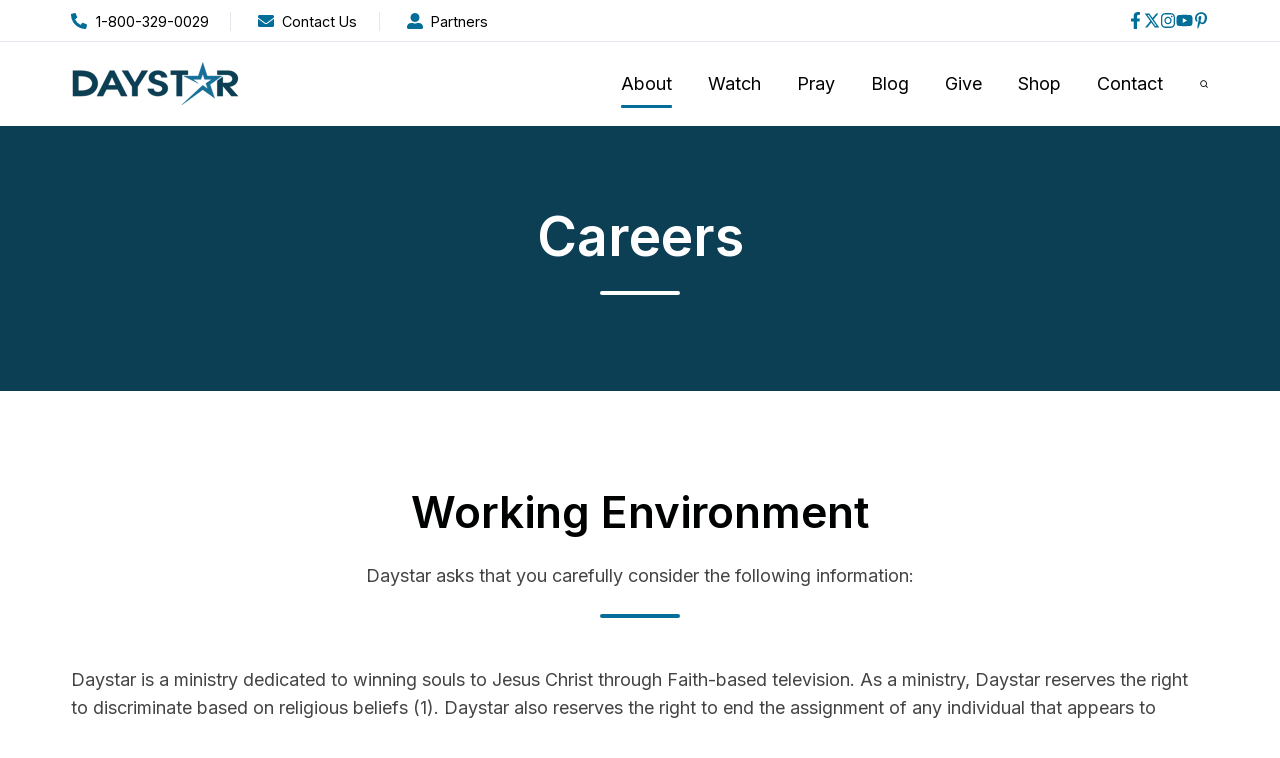

--- FILE ---
content_type: text/html; charset=UTF-8
request_url: https://daystar.com/careers
body_size: 13885
content:
<!doctype html><html lang="en" class="no-js "><head>
    <meta charset="utf-8">
    <title>Careers | Daystar Television Network</title>
    <link rel="shortcut icon" href="https://daystar.com/hubfs/Daystar%20Logos/Daystar-star-blue.png">
    <meta name="description" content="Interested in working at Daystar Television? Check out our careers.">
    
		<script>
			var act = {};
      act.xs = 479;
      act.sm = 767;
      act.md = 1139;
			act.scroll_offset = {
				sm: 66,
				md: 66,
				lg: 66,
				get: function() {
					if(window.matchMedia('(max-width: 767px)').matches) return act.scroll_offset.sm;
					if(window.matchMedia('(min-width: 1140px)').matches) return act.scroll_offset.lg;
					return act.scroll_offset.md;
				},
				set: function(sm, md, lg){
					act.scroll_offset.sm = sm;
					act.scroll_offset.md = md;
					act.scroll_offset.lg = lg;
				}
			};
		</script>
    <meta name="viewport" content="width=device-width, initial-scale=1">

    <script src="/hs/hsstatic/jquery-libs/static-1.1/jquery/jquery-1.7.1.js"></script>
<script>hsjQuery = window['jQuery'];</script>
    <meta property="og:description" content="Interested in working at Daystar Television? Check out our careers.">
    <meta property="og:title" content="Careers | Daystar Television Network">
    <meta name="twitter:description" content="Interested in working at Daystar Television? Check out our careers.">
    <meta name="twitter:title" content="Careers | Daystar Television Network">

    

    
    <style>
a.cta_button{-moz-box-sizing:content-box !important;-webkit-box-sizing:content-box !important;box-sizing:content-box !important;vertical-align:middle}.hs-breadcrumb-menu{list-style-type:none;margin:0px 0px 0px 0px;padding:0px 0px 0px 0px}.hs-breadcrumb-menu-item{float:left;padding:10px 0px 10px 10px}.hs-breadcrumb-menu-divider:before{content:'›';padding-left:10px}.hs-featured-image-link{border:0}.hs-featured-image{float:right;margin:0 0 20px 20px;max-width:50%}@media (max-width: 568px){.hs-featured-image{float:none;margin:0;width:100%;max-width:100%}}.hs-screen-reader-text{clip:rect(1px, 1px, 1px, 1px);height:1px;overflow:hidden;position:absolute !important;width:1px}
</style>

<link rel="stylesheet" href="https://daystar.com/hubfs/hub_generated/template_assets/1/57975093815/1768935210380/template_main.min.css">
<link rel="stylesheet" href="https://daystar.com/hubfs/hub_generated/template_assets/1/57974425350/1768935225739/template_properties.min.css">
<link rel="stylesheet" href="https://daystar.com/hubfs/hub_generated/module_assets/1/57972810569/1746633508556/module_icon.min.css">
<link rel="stylesheet" href="https://daystar.com/hubfs/hub_generated/template_assets/1/57972083773/1768935193375/template_nav.min.css">
<link rel="stylesheet" href="https://daystar.com/hubfs/hub_generated/template_assets/1/57972083778/1768935221754/template_site-search.min.css">
<link rel="stylesheet" href="https://daystar.com/hubfs/hub_generated/template_assets/1/57975015801/1768935206114/template_mobile-nav.min.css">
<link rel="stylesheet" href="https://daystar.com/hubfs/hub_generated/template_assets/1/57972791854/1768935238717/template_header-06.min.css">
<link rel="stylesheet" href="https://daystar.com/hubfs/hub_generated/template_assets/1/57972792443/1768935243482/template_section-intro.min.css">
<link rel="stylesheet" href="https://daystar.com/hubfs/hub_generated/template_assets/1/57974159378/1768935213880/template_rich-text.min.css">
<link rel="stylesheet" href="https://daystar.com/hubfs/hub_generated/template_assets/1/57974267178/1768935199281/template_compact-card.min.css">
<link rel="stylesheet" href="https://daystar.com/hubfs/hub_generated/template_assets/1/57975151225/1768935238718/template_column-navigation.min.css">
<link rel="stylesheet" href="https://daystar.com/hubfs/hub_generated/template_assets/1/57974158724/1768935231053/template_form.min.css">
<link rel="stylesheet" href="https://daystar.com/hubfs/hub_generated/template_assets/1/57974425351/1768935224501/template_footer-05.min.css">
<style>
  @font-face {
    font-family: "Inter";
    font-weight: 700;
    font-style: normal;
    font-display: swap;
    src: url("/_hcms/googlefonts/Inter/700.woff2") format("woff2"), url("/_hcms/googlefonts/Inter/700.woff") format("woff");
  }
  @font-face {
    font-family: "Inter";
    font-weight: 400;
    font-style: normal;
    font-display: swap;
    src: url("/_hcms/googlefonts/Inter/regular.woff2") format("woff2"), url("/_hcms/googlefonts/Inter/regular.woff") format("woff");
  }
  @font-face {
    font-family: "Inter";
    font-weight: 600;
    font-style: normal;
    font-display: swap;
    src: url("/_hcms/googlefonts/Inter/600.woff2") format("woff2"), url("/_hcms/googlefonts/Inter/600.woff") format("woff");
  }
  @font-face {
    font-family: "Inter";
    font-weight: 700;
    font-style: normal;
    font-display: swap;
    src: url("/_hcms/googlefonts/Inter/700.woff2") format("woff2"), url("/_hcms/googlefonts/Inter/700.woff") format("woff");
  }
  @font-face {
    font-family: "Plus Jakarta Sans";
    font-weight: 400;
    font-style: normal;
    font-display: swap;
    src: url("/_hcms/googlefonts/Plus_Jakarta_Sans/regular.woff2") format("woff2"), url("/_hcms/googlefonts/Plus_Jakarta_Sans/regular.woff") format("woff");
  }
  @font-face {
    font-family: "Plus Jakarta Sans";
    font-weight: 700;
    font-style: normal;
    font-display: swap;
    src: url("/_hcms/googlefonts/Plus_Jakarta_Sans/700.woff2") format("woff2"), url("/_hcms/googlefonts/Plus_Jakarta_Sans/700.woff") format("woff");
  }
  @font-face {
    font-family: "Plus Jakarta Sans";
    font-weight: 700;
    font-style: normal;
    font-display: swap;
    src: url("/_hcms/googlefonts/Plus_Jakarta_Sans/700.woff2") format("woff2"), url("/_hcms/googlefonts/Plus_Jakarta_Sans/700.woff") format("woff");
  }
  @font-face {
    font-family: "Jost";
    font-weight: 700;
    font-style: normal;
    font-display: swap;
    src: url("/_hcms/googlefonts/Jost/700.woff2") format("woff2"), url("/_hcms/googlefonts/Jost/700.woff") format("woff");
  }
  @font-face {
    font-family: "Jost";
    font-weight: 500;
    font-style: normal;
    font-display: swap;
    src: url("/_hcms/googlefonts/Jost/500.woff2") format("woff2"), url("/_hcms/googlefonts/Jost/500.woff") format("woff");
  }
  @font-face {
    font-family: "Jost";
    font-weight: 600;
    font-style: normal;
    font-display: swap;
    src: url("/_hcms/googlefonts/Jost/600.woff2") format("woff2"), url("/_hcms/googlefonts/Jost/600.woff") format("woff");
  }
  @font-face {
    font-family: "Jost";
    font-weight: 400;
    font-style: normal;
    font-display: swap;
    src: url("/_hcms/googlefonts/Jost/regular.woff2") format("woff2"), url("/_hcms/googlefonts/Jost/regular.woff") format("woff");
  }
  @font-face {
    font-family: "Open Sans";
    font-weight: 400;
    font-style: normal;
    font-display: swap;
    src: url("/_hcms/googlefonts/Open_Sans/regular.woff2") format("woff2"), url("/_hcms/googlefonts/Open_Sans/regular.woff") format("woff");
  }
  @font-face {
    font-family: "Open Sans";
    font-weight: 700;
    font-style: normal;
    font-display: swap;
    src: url("/_hcms/googlefonts/Open_Sans/700.woff2") format("woff2"), url("/_hcms/googlefonts/Open_Sans/700.woff") format("woff");
  }
</style>

<!-- Editor Styles -->
<style id="hs_editor_style" type="text/css">
/* HubSpot Styles (default) */
.content_bucket-row-0-padding {
  padding-top: 80px !important;
  padding-bottom: 48px !important;
}
.content_bucket-row-0-background-layers {
  background-image: linear-gradient(rgba(12, 62, 84, 1), rgba(12, 62, 84, 1)) !important;
  background-position: left top !important;
  background-size: auto !important;
  background-repeat: no-repeat !important;
}
.content_bucket-row-1-padding {
  padding-bottom: 50px !important;
}
.widget_1694799245722-hidden {
  display: block !important;
}
</style>
    

    
<!--  Added by GoogleAnalytics4 integration -->
<script>
var _hsp = window._hsp = window._hsp || [];
window.dataLayer = window.dataLayer || [];
function gtag(){dataLayer.push(arguments);}

var useGoogleConsentModeV2 = true;
var waitForUpdateMillis = 1000;


if (!window._hsGoogleConsentRunOnce) {
  window._hsGoogleConsentRunOnce = true;

  gtag('consent', 'default', {
    'ad_storage': 'denied',
    'analytics_storage': 'denied',
    'ad_user_data': 'denied',
    'ad_personalization': 'denied',
    'wait_for_update': waitForUpdateMillis
  });

  if (useGoogleConsentModeV2) {
    _hsp.push(['useGoogleConsentModeV2'])
  } else {
    _hsp.push(['addPrivacyConsentListener', function(consent){
      var hasAnalyticsConsent = consent && (consent.allowed || (consent.categories && consent.categories.analytics));
      var hasAdsConsent = consent && (consent.allowed || (consent.categories && consent.categories.advertisement));

      gtag('consent', 'update', {
        'ad_storage': hasAdsConsent ? 'granted' : 'denied',
        'analytics_storage': hasAnalyticsConsent ? 'granted' : 'denied',
        'ad_user_data': hasAdsConsent ? 'granted' : 'denied',
        'ad_personalization': hasAdsConsent ? 'granted' : 'denied'
      });
    }]);
  }
}

gtag('js', new Date());
gtag('set', 'developer_id.dZTQ1Zm', true);
gtag('config', 'G-JD4Z9FWM0W');
</script>
<script async src="https://www.googletagmanager.com/gtag/js?id=G-JD4Z9FWM0W"></script>

<!-- /Added by GoogleAnalytics4 integration -->

    <link rel="canonical" href="https://daystar.com/careers">

<!-- Fundraise Up: the new standard for online giving -->
  <script>(function(w,d,s,n,a){if(!w[n]){var l='call,catch,on,once,set,then,track'
  .split(','),i,o=function(n){return'function'==typeof n?o.l.push([arguments])&&o
  :function(){return o.l.push([n,arguments])&&o}},t=d.getElementsByTagName(s)[0],
j=d.createElement(s);j.async=!0;j.src='https://cdn.fundraiseup.com/widget/'+a+'';
  t.parentNode.insertBefore(j,t);o.s=Date.now();o.v=4;o.h=w.location.href;o.l=[];
  for(i=0;i<7;i++)o[l[i]]=o(l[i]);w[n]=o}
  })(window,document,'script','FundraiseUp','AFSCDJHR');</script>
  <!-- End Fundraise Up -->
<meta property="og:url" content="https://daystar.com/careers">
<meta name="twitter:card" content="summary">
<meta http-equiv="content-language" content="en">






  <meta name="generator" content="HubSpot"></head>
  <body class="  hs-content-id-134515314571 hs-site-page page ">
    <div id="top"></div>
    <div class="page">
      
        <div data-global-resource-path="DAYSTAR/Act3 Daystar/partials/header-06.html">















  


<header class="header header--6  header--sticky header--w-contact header--w-icons header--w-search header--wo-lang hs-search-hidden">
  <div class="container-fluid above-header">
<div class="row-fluid-wrapper">
<div class="row-fluid">
<div class="span12 widget-span widget-type-cell " style="" data-widget-type="cell" data-x="0" data-w="12">

</div><!--end widget-span -->
</div>
</div>
</div>
  <div class="header__section header__section--top section">
    <div class="header__center container">
      <div class="row items-center">
        <div class="col s12 sm-s12">
          <div class="flex flex-row items-center justify-between no-shrink wrap md-justify-end">
            <div class="header__contact">
              
                <div class="header__contact__static">
                  <div id="hs_cos_wrapper_static_header_contact" class="hs_cos_wrapper hs_cos_wrapper_widget hs_cos_wrapper_type_module" style="" data-hs-cos-general-type="widget" data-hs-cos-type="module">


<div class="module module--static_header_contact module--properties">
    <div class="module__inner">

  <div class="properties properties--light ">
    
    
  <a href="tel:+18778052132" target="_blank" rel="nofollow" class="properties__item ">
      
        <div class="properties__icon">
          <span class="icon icon--static_header_contact-1 icon--type-icon icon--small icon--accent">
            <span class="icon__glyph">
              
                <svg version="1.0" xmlns="http://www.w3.org/2000/svg" viewbox="0 0 512 512" aria-hidden="true"><g id="Alternate Phone1_layer"><path d="M497.39 361.8l-112-48a24 24 0 0 0-28 6.9l-49.6 60.6A370.66 370.66 0 0 1 130.6 204.11l60.6-49.6a23.94 23.94 0 0 0 6.9-28l-48-112A24.16 24.16 0 0 0 122.6.61l-104 24A24 24 0 0 0 0 48c0 256.5 207.9 464 464 464a24 24 0 0 0 23.4-18.6l24-104a24.29 24.29 0 0 0-14.01-27.6z" /></g></svg>
              
            </span>
          </span>
        </div>
        <div class="properties__text  small-text">1-800-329-0029</div>
      
      </a>
    
  <a href="https://daystar.com/contact?hsLang=en" target="_blank" class="properties__item ">
      
        <div class="properties__icon">
          <span class="icon icon--static_header_contact-2 icon--type-icon icon--small icon--accent">
            <span class="icon__glyph">
              
                <svg version="1.0" xmlns="http://www.w3.org/2000/svg" viewbox="0 0 512 512" aria-hidden="true"><g id="Envelope2_layer"><path d="M502.3 190.8c3.9-3.1 9.7-.2 9.7 4.7V400c0 26.5-21.5 48-48 48H48c-26.5 0-48-21.5-48-48V195.6c0-5 5.7-7.8 9.7-4.7 22.4 17.4 52.1 39.5 154.1 113.6 21.1 15.4 56.7 47.8 92.2 47.6 35.7.3 72-32.8 92.3-47.6 102-74.1 131.6-96.3 154-113.7zM256 320c23.2.4 56.6-29.2 73.4-41.4 132.7-96.3 142.8-104.7 173.4-128.7 5.8-4.5 9.2-11.5 9.2-18.9v-19c0-26.5-21.5-48-48-48H48C21.5 64 0 85.5 0 112v19c0 7.4 3.4 14.3 9.2 18.9 30.6 23.9 40.7 32.4 173.4 128.7 16.8 12.2 50.2 41.8 73.4 41.4z" /></g></svg>
              
            </span>
          </span>
        </div>
        <div class="properties__text  small-text">Contact Us</div>
      
      </a>
    
  <a href="https://partnercenter.daystar.com/" target="_blank" class="properties__item ">
      
        <div class="properties__icon">
          <span class="icon icon--static_header_contact-3 icon--type-icon icon--small icon--accent">
            <span class="icon__glyph">
              
                <svg version="1.0" xmlns="http://www.w3.org/2000/svg" viewbox="0 0 512 512" aria-hidden="true"><g id="Alternate User3_layer"><path d="M256 288c79.5 0 144-64.5 144-144S335.5 0 256 0 112 64.5 112 144s64.5 144 144 144zm128 32h-55.1c-22.2 10.2-46.9 16-72.9 16s-50.6-5.8-72.9-16H128C57.3 320 0 377.3 0 448v16c0 26.5 21.5 48 48 48h416c26.5 0 48-21.5 48-48v-16c0-70.7-57.3-128-128-128z" /></g></svg>
              
            </span>
          </span>
        </div>
        <div class="properties__text  small-text">Partners</div>
      
      </a>
  </div>

    </div>
  </div>
</div>
                </div>
                <div class="header__contact__overlap">
                  <div id="hs_cos_wrapper_overlapping_header_contact" class="hs_cos_wrapper hs_cos_wrapper_widget hs_cos_wrapper_type_module" style="" data-hs-cos-general-type="widget" data-hs-cos-type="module">


<div class="module module--overlapping_header_contact module--properties">
    <div class="module__inner">

  <div class="properties properties--light ">
    
  </div>

    </div>
  </div>
</div>
                </div>
              
            </div>
            <div class="header__lang-and-icons flex flex-row items-center justify-end no-shrink">
              
              
                
                  
                
                <div class="header__icons">
                  <div class="header__icons__static">
                    <div id="hs_cos_wrapper_static_header_icons" class="hs_cos_wrapper hs_cos_wrapper_widget hs_cos_wrapper_type_module" style="" data-hs-cos-general-type="widget" data-hs-cos-type="module">

<div class="module module--static_header_icons module--icon module--text-right">
    <div class="module__inner">

  <div class="inline-items inline-items--right" style="gap: 20px;">
    
  <a href="https://www.facebook.com/DaystarTV" target="_blank"><span class="icon icon--static_header_icons-1 icon--type-icon icon--small icon--accent">
      <span class="icon__glyph">
        
          <svg version="1.0" xmlns="http://www.w3.org/2000/svg" viewbox="0 0 320 512" aria-hidden="true"><g id="Facebook F4_layer"><path d="M279.14 288l14.22-92.66h-88.91v-60.13c0-25.35 12.42-50.06 52.24-50.06h40.42V6.26S260.43 0 225.36 0c-73.22 0-121.08 44.38-121.08 124.72v70.62H22.89V288h81.39v224h100.17V288z" /></g></svg>
        
      </span>
      <span class="screen-reader-text"></span>
    </span></a>
    
  <a href="https://twitter.com/Daystar" target="_blank"><span class="icon icon--static_header_icons-2 icon--type-code icon--small icon--accent">
      <span class="icon__glyph">
        
          <svg xmlns="http://www.w3.org/2000/svg" viewbox="0 0 512 512"><path d="M389.2 48h70.6L305.6 224.2 487 464H345L233.7 318.6 106.5 464H35.8L200.7 275.5 26.8 48H172.4L272.9 180.9 389.2 48zM364.4 421.8h39.1L151.1 88h-42L364.4 421.8z" /></svg>
        
      </span>
      <span class="screen-reader-text"></span>
    </span></a>
    
  <a href="https://www.instagram.com/daystar/" target="_blank"><span class="icon icon--static_header_icons-3 icon--type-icon icon--small icon--accent">
      <span class="icon__glyph">
        
          <svg version="1.0" xmlns="http://www.w3.org/2000/svg" viewbox="0 0 448 512" aria-hidden="true"><g id="Instagram5_layer"><path d="M224.1 141c-63.6 0-114.9 51.3-114.9 114.9s51.3 114.9 114.9 114.9S339 319.5 339 255.9 287.7 141 224.1 141zm0 189.6c-41.1 0-74.7-33.5-74.7-74.7s33.5-74.7 74.7-74.7 74.7 33.5 74.7 74.7-33.6 74.7-74.7 74.7zm146.4-194.3c0 14.9-12 26.8-26.8 26.8-14.9 0-26.8-12-26.8-26.8s12-26.8 26.8-26.8 26.8 12 26.8 26.8zm76.1 27.2c-1.7-35.9-9.9-67.7-36.2-93.9-26.2-26.2-58-34.4-93.9-36.2-37-2.1-147.9-2.1-184.9 0-35.8 1.7-67.6 9.9-93.9 36.1s-34.4 58-36.2 93.9c-2.1 37-2.1 147.9 0 184.9 1.7 35.9 9.9 67.7 36.2 93.9s58 34.4 93.9 36.2c37 2.1 147.9 2.1 184.9 0 35.9-1.7 67.7-9.9 93.9-36.2 26.2-26.2 34.4-58 36.2-93.9 2.1-37 2.1-147.8 0-184.8zM398.8 388c-7.8 19.6-22.9 34.7-42.6 42.6-29.5 11.7-99.5 9-132.1 9s-102.7 2.6-132.1-9c-19.6-7.8-34.7-22.9-42.6-42.6-11.7-29.5-9-99.5-9-132.1s-2.6-102.7 9-132.1c7.8-19.6 22.9-34.7 42.6-42.6 29.5-11.7 99.5-9 132.1-9s102.7-2.6 132.1 9c19.6 7.8 34.7 22.9 42.6 42.6 11.7 29.5 9 99.5 9 132.1s2.7 102.7-9 132.1z" /></g></svg>
        
      </span>
      <span class="screen-reader-text"></span>
    </span></a>
    
  <a href="https://www.youtube.com/user/DaystarTV" target="_blank"><span class="icon icon--static_header_icons-4 icon--type-icon icon--small icon--accent">
      <span class="icon__glyph">
        
          <svg version="1.0" xmlns="http://www.w3.org/2000/svg" viewbox="0 0 576 512" aria-hidden="true"><g id="YouTube6_layer"><path d="M549.655 124.083c-6.281-23.65-24.787-42.276-48.284-48.597C458.781 64 288 64 288 64S117.22 64 74.629 75.486c-23.497 6.322-42.003 24.947-48.284 48.597-11.412 42.867-11.412 132.305-11.412 132.305s0 89.438 11.412 132.305c6.281 23.65 24.787 41.5 48.284 47.821C117.22 448 288 448 288 448s170.78 0 213.371-11.486c23.497-6.321 42.003-24.171 48.284-47.821 11.412-42.867 11.412-132.305 11.412-132.305s0-89.438-11.412-132.305zm-317.51 213.508V175.185l142.739 81.205-142.739 81.201z" /></g></svg>
        
      </span>
      <span class="screen-reader-text"></span>
    </span></a>
    
  <a href="https://www.pinterest.com/daystartv/_created/" target="_blank"><span class="icon icon--static_header_icons-5 icon--type-icon icon--small icon--accent">
      <span class="icon__glyph">
        
          <svg version="1.0" xmlns="http://www.w3.org/2000/svg" viewbox="0 0 384 512" aria-hidden="true"><g id="Pinterest P7_layer"><path d="M204 6.5C101.4 6.5 0 74.9 0 185.6 0 256 39.6 296 63.6 296c9.9 0 15.6-27.6 15.6-35.4 0-9.3-23.7-29.1-23.7-67.8 0-80.4 61.2-137.4 140.4-137.4 68.1 0 118.5 38.7 118.5 109.8 0 53.1-21.3 152.7-90.3 152.7-24.9 0-46.2-18-46.2-43.8 0-37.8 26.4-74.4 26.4-113.4 0-66.2-93.9-54.2-93.9 25.8 0 16.8 2.1 35.4 9.6 50.7-13.8 59.4-42 147.9-42 209.1 0 18.9 2.7 37.5 4.5 56.4 3.4 3.8 1.7 3.4 6.9 1.5 50.4-69 48.6-82.5 71.4-172.8 12.3 23.4 44.1 36 69.3 36 106.2 0 153.9-103.5 153.9-196.8C384 71.3 298.2 6.5 204 6.5z" /></g></svg>
        
      </span>
      <span class="screen-reader-text"></span>
    </span></a></div>

    </div>
  </div>
</div>
                  </div>
                  <div class="header__icons__overlap">
                    <div id="hs_cos_wrapper_overlapping_header_icons" class="hs_cos_wrapper hs_cos_wrapper_widget hs_cos_wrapper_type_module" style="" data-hs-cos-general-type="widget" data-hs-cos-type="module">

<div class="module module--overlapping_header_icons module--icon module--text-right">
    <div class="module__inner">

  <div class="inline-items inline-items--right" style="gap: 20px;">
    
  <a href="https://www.facebook.com/DaystarTV" target="_blank"><span class="icon icon--overlapping_header_icons-1 icon--type-icon icon--small icon--ghost">
      <span class="icon__glyph">
        
          <svg version="1.0" xmlns="http://www.w3.org/2000/svg" viewbox="0 0 320 512" aria-hidden="true"><g id="Facebook F8_layer"><path d="M279.14 288l14.22-92.66h-88.91v-60.13c0-25.35 12.42-50.06 52.24-50.06h40.42V6.26S260.43 0 225.36 0c-73.22 0-121.08 44.38-121.08 124.72v70.62H22.89V288h81.39v224h100.17V288z" /></g></svg>
        
      </span>
      <span class="screen-reader-text"></span>
    </span></a>
    
  <a href="https://twitter.com/Daystar" target="_blank"><span class="icon icon--overlapping_header_icons-2 icon--type-code icon--small icon--ghost">
      <span class="icon__glyph">
        
          <svg xmlns="http://www.w3.org/2000/svg" viewbox="0 0 512 512"><path d="M389.2 48h70.6L305.6 224.2 487 464H345L233.7 318.6 106.5 464H35.8L200.7 275.5 26.8 48H172.4L272.9 180.9 389.2 48zM364.4 421.8h39.1L151.1 88h-42L364.4 421.8z" /></svg>
        
      </span>
      <span class="screen-reader-text"></span>
    </span></a>
    
  <a href="https://www.instagram.com/daystar/" target="_blank"><span class="icon icon--overlapping_header_icons-3 icon--type-icon icon--small icon--ghost">
      <span class="icon__glyph">
        
          <svg version="1.0" xmlns="http://www.w3.org/2000/svg" viewbox="0 0 448 512" aria-hidden="true"><g id="Instagram9_layer"><path d="M224.1 141c-63.6 0-114.9 51.3-114.9 114.9s51.3 114.9 114.9 114.9S339 319.5 339 255.9 287.7 141 224.1 141zm0 189.6c-41.1 0-74.7-33.5-74.7-74.7s33.5-74.7 74.7-74.7 74.7 33.5 74.7 74.7-33.6 74.7-74.7 74.7zm146.4-194.3c0 14.9-12 26.8-26.8 26.8-14.9 0-26.8-12-26.8-26.8s12-26.8 26.8-26.8 26.8 12 26.8 26.8zm76.1 27.2c-1.7-35.9-9.9-67.7-36.2-93.9-26.2-26.2-58-34.4-93.9-36.2-37-2.1-147.9-2.1-184.9 0-35.8 1.7-67.6 9.9-93.9 36.1s-34.4 58-36.2 93.9c-2.1 37-2.1 147.9 0 184.9 1.7 35.9 9.9 67.7 36.2 93.9s58 34.4 93.9 36.2c37 2.1 147.9 2.1 184.9 0 35.9-1.7 67.7-9.9 93.9-36.2 26.2-26.2 34.4-58 36.2-93.9 2.1-37 2.1-147.8 0-184.8zM398.8 388c-7.8 19.6-22.9 34.7-42.6 42.6-29.5 11.7-99.5 9-132.1 9s-102.7 2.6-132.1-9c-19.6-7.8-34.7-22.9-42.6-42.6-11.7-29.5-9-99.5-9-132.1s-2.6-102.7 9-132.1c7.8-19.6 22.9-34.7 42.6-42.6 29.5-11.7 99.5-9 132.1-9s102.7-2.6 132.1 9c19.6 7.8 34.7 22.9 42.6 42.6 11.7 29.5 9 99.5 9 132.1s2.7 102.7-9 132.1z" /></g></svg>
        
      </span>
      <span class="screen-reader-text"></span>
    </span></a>
    
  <a href="https://www.youtube.com/user/DaystarTV" target="_blank"><span class="icon icon--overlapping_header_icons-4 icon--type-icon icon--small icon--white">
      <span class="icon__glyph">
        
          <svg version="1.0" xmlns="http://www.w3.org/2000/svg" viewbox="0 0 576 512" aria-hidden="true"><g id="YouTube10_layer"><path d="M549.655 124.083c-6.281-23.65-24.787-42.276-48.284-48.597C458.781 64 288 64 288 64S117.22 64 74.629 75.486c-23.497 6.322-42.003 24.947-48.284 48.597-11.412 42.867-11.412 132.305-11.412 132.305s0 89.438 11.412 132.305c6.281 23.65 24.787 41.5 48.284 47.821C117.22 448 288 448 288 448s170.78 0 213.371-11.486c23.497-6.321 42.003-24.171 48.284-47.821 11.412-42.867 11.412-132.305 11.412-132.305s0-89.438-11.412-132.305zm-317.51 213.508V175.185l142.739 81.205-142.739 81.201z" /></g></svg>
        
      </span>
      <span class="screen-reader-text"></span>
    </span></a>
    
  <a href="https://www.pinterest.com/daystartv/_created/" target="_blank"><span class="icon icon--overlapping_header_icons-5 icon--type-icon icon--small icon--white">
      <span class="icon__glyph">
        
          <svg version="1.0" xmlns="http://www.w3.org/2000/svg" viewbox="0 0 384 512" aria-hidden="true"><g id="Pinterest P11_layer"><path d="M204 6.5C101.4 6.5 0 74.9 0 185.6 0 256 39.6 296 63.6 296c9.9 0 15.6-27.6 15.6-35.4 0-9.3-23.7-29.1-23.7-67.8 0-80.4 61.2-137.4 140.4-137.4 68.1 0 118.5 38.7 118.5 109.8 0 53.1-21.3 152.7-90.3 152.7-24.9 0-46.2-18-46.2-43.8 0-37.8 26.4-74.4 26.4-113.4 0-66.2-93.9-54.2-93.9 25.8 0 16.8 2.1 35.4 9.6 50.7-13.8 59.4-42 147.9-42 209.1 0 18.9 2.7 37.5 4.5 56.4 3.4 3.8 1.7 3.4 6.9 1.5 50.4-69 48.6-82.5 71.4-172.8 12.3 23.4 44.1 36 69.3 36 106.2 0 153.9-103.5 153.9-196.8C384 71.3 298.2 6.5 204 6.5z" /></g></svg>
        
      </span>
      <span class="screen-reader-text"></span>
    </span></a></div>

    </div>
  </div>
</div>
                  </div>
                </div>
              
            </div>
          </div>
        </div>
      </div>
    </div>
  </div>
  <div class="header__sticky-wrapper">
    <div class="header__sticky-element">
      <div class="header__section header__section--main section">
        <div class="header__center container">
          <div class="row items-center">
            <div class="col s3 md-s3 sm-s5 justify-center">
              <div class="header__logo"><div class="header__logo__static"><div id="hs_cos_wrapper_static_header_logo" class="hs_cos_wrapper hs_cos_wrapper_widget hs_cos_wrapper_type_module widget-type-logo" style="" data-hs-cos-general-type="widget" data-hs-cos-type="module">
  






















  
  <span id="hs_cos_wrapper_static_header_logo_hs_logo_widget" class="hs_cos_wrapper hs_cos_wrapper_widget hs_cos_wrapper_type_logo" style="" data-hs-cos-general-type="widget" data-hs-cos-type="logo"><a href="//daystar.com?hsLang=en" id="hs-link-static_header_logo_hs_logo_widget" style="border-width:0px;border:0px;"><img src="https://daystar.com/hs-fs/hubfs/Logos/Daystar_Television_Network_Logo_dark.png?width=170&amp;height=43&amp;name=Daystar_Television_Network_Logo_dark.png" class="hs-image-widget " height="43" style="height: auto;width:170px;border-width:0px;border:0px;" width="170" alt="Daystar_Television_Network_Logo_dark" title="Daystar_Television_Network_Logo_dark" srcset="https://daystar.com/hs-fs/hubfs/Logos/Daystar_Television_Network_Logo_dark.png?width=85&amp;height=22&amp;name=Daystar_Television_Network_Logo_dark.png 85w, https://daystar.com/hs-fs/hubfs/Logos/Daystar_Television_Network_Logo_dark.png?width=170&amp;height=43&amp;name=Daystar_Television_Network_Logo_dark.png 170w, https://daystar.com/hs-fs/hubfs/Logos/Daystar_Television_Network_Logo_dark.png?width=255&amp;height=65&amp;name=Daystar_Television_Network_Logo_dark.png 255w, https://daystar.com/hs-fs/hubfs/Logos/Daystar_Television_Network_Logo_dark.png?width=340&amp;height=86&amp;name=Daystar_Television_Network_Logo_dark.png 340w, https://daystar.com/hs-fs/hubfs/Logos/Daystar_Television_Network_Logo_dark.png?width=425&amp;height=108&amp;name=Daystar_Television_Network_Logo_dark.png 425w, https://daystar.com/hs-fs/hubfs/Logos/Daystar_Television_Network_Logo_dark.png?width=510&amp;height=129&amp;name=Daystar_Television_Network_Logo_dark.png 510w" sizes="(max-width: 170px) 100vw, 170px"></a></span>
</div></div><div class="header__logo__sticky"><div id="hs_cos_wrapper_sticky_header_logo" class="hs_cos_wrapper hs_cos_wrapper_widget hs_cos_wrapper_type_module widget-type-logo" style="" data-hs-cos-general-type="widget" data-hs-cos-type="module">
  






















  
  <span id="hs_cos_wrapper_sticky_header_logo_hs_logo_widget" class="hs_cos_wrapper hs_cos_wrapper_widget hs_cos_wrapper_type_logo" style="" data-hs-cos-general-type="widget" data-hs-cos-type="logo"><a href="//daystar.com?hsLang=en" id="hs-link-sticky_header_logo_hs_logo_widget" style="border-width:0px;border:0px;"><img src="https://daystar.com/hs-fs/hubfs/Logos/Daystar_Television_Network_Logo_dark.png?width=150&amp;height=39&amp;name=Daystar_Television_Network_Logo_dark.png" class="hs-image-widget " height="39" style="height: auto;width:150px;border-width:0px;border:0px;" width="150" alt="Daystar_Television_Network_Logo_dark" title="Daystar_Television_Network_Logo_dark" srcset="https://daystar.com/hs-fs/hubfs/Logos/Daystar_Television_Network_Logo_dark.png?width=75&amp;height=20&amp;name=Daystar_Television_Network_Logo_dark.png 75w, https://daystar.com/hs-fs/hubfs/Logos/Daystar_Television_Network_Logo_dark.png?width=150&amp;height=39&amp;name=Daystar_Television_Network_Logo_dark.png 150w, https://daystar.com/hs-fs/hubfs/Logos/Daystar_Television_Network_Logo_dark.png?width=225&amp;height=59&amp;name=Daystar_Television_Network_Logo_dark.png 225w, https://daystar.com/hs-fs/hubfs/Logos/Daystar_Television_Network_Logo_dark.png?width=300&amp;height=78&amp;name=Daystar_Television_Network_Logo_dark.png 300w, https://daystar.com/hs-fs/hubfs/Logos/Daystar_Television_Network_Logo_dark.png?width=375&amp;height=98&amp;name=Daystar_Television_Network_Logo_dark.png 375w, https://daystar.com/hs-fs/hubfs/Logos/Daystar_Television_Network_Logo_dark.png?width=450&amp;height=117&amp;name=Daystar_Television_Network_Logo_dark.png 450w" sizes="(max-width: 150px) 100vw, 150px"></a></span>
</div></div></div>
            </div>
            <div class="col s9 md-s9 sm-s7">
              <div class="flex flex-row items-center justify-end no-shrink wrap">
                <div class="header__nav">
                  <div id="hs_cos_wrapper_header_nav" class="hs_cos_wrapper hs_cos_wrapper_widget hs_cos_wrapper_type_module" style="" data-hs-cos-general-type="widget" data-hs-cos-type="module"><div class="module module--header_nav module--nav">
    <div class="module__inner">

  <nav class="nav nav--light nav--on-hover hs-skip-lang-url-rewrite" flyout-delay="0" aria-label="Main menu">
    <ul class="nav__list nav__list--level1"><li class="nav__item nav__item--branch nav__item--active-branch">
        <a class="nav__link" href="javascript:;">About</a><ul class="nav__list nav__list--level2 nav__list--flyout"><li class="nav__item">
        <a class="nav__link" href="https://daystar.com/about">Our History</a></li><li class="nav__item">
        <a class="nav__link" href="https://daystar.com/about-marcus-lamb">Our Founder</a></li><li class="nav__item">
        <a class="nav__link" href="https://daystar.com/joni">About Joni</a></li><li class="nav__item">
        <a class="nav__link" href="https://daystar.com/events">Events</a></li><li class="nav__item nav__item--active-branch nav__item--active">
        <a class="nav__link" href="https://daystar.com/careers">Careers</a></li><li class="nav__item">
        <a class="nav__link" href="https://daystar.com/israel">Daystar in Israel</a></li><li class="nav__item">
        <a class="nav__link" href="https://daystar.com/prison-ministry">Prison Ministry</a></li></ul></li><li class="nav__item nav__item--branch">
        <a class="nav__link" href="javascript:;">Watch</a><ul class="nav__list nav__list--level2 nav__list--flyout"><li class="nav__item">
        <a class="nav__link" href="https://daystar.com/live">Live Stream</a></li><li class="nav__item">
        <a class="nav__link" href="https://daystar.com/shows">Shows</a></li><li class="nav__item">
        <a class="nav__link" href="https://daystar.tv/" target="_blank">On Demand</a></li><li class="nav__item">
        <a class="nav__link" href="https://daystar.tv/schedule" target="_blank">Schedule</a></li><li class="nav__item">
        <a class="nav__link" href="https://daystar.com/watch">Ways to Watch</a></li><li class="nav__item">
        <a class="nav__link" href="https://daystar.com/satellite-coverage">Satellite Coverage</a></li></ul></li><li class="nav__item">
        <a class="nav__link" href="https://daystar.com/prayer">Pray</a></li><li class="nav__item">
        <a class="nav__link" href="https://blog.daystar.com">Blog</a></li><li class="nav__item">
        <a class="nav__link" href="https://daystar.com/give">Give</a></li><li class="nav__item">
        <a class="nav__link" href="https://shop.daystar.com/" target="_blank">Shop</a></li><li class="nav__item nav__item--branch">
        <a class="nav__link" href="javascript:;">Contact</a><ul class="nav__list nav__list--level2 nav__list--flyout"><li class="nav__item">
        <a class="nav__link" href="https://daystar.com/contact">Contact Us</a></li><li class="nav__item">
        <a class="nav__link" href="https://daystar.com/support-faq">Support &amp; FAQ</a></li><li class="nav__item">
        <a class="nav__link" href="https://daystar.com/partners">Partners</a></li></ul></li></ul>
  </nav>

    </div>
  </div>

</div>
                </div>
                
                
                  <div class="header__search">
                    <div id="hs_cos_wrapper_header_search" class="hs_cos_wrapper hs_cos_wrapper_widget hs_cos_wrapper_type_module" style="" data-hs-cos-general-type="widget" data-hs-cos-type="module">


<div id="header_search" class="site-search site-search--light txt--light">
  <a href="javascript:;" class="site-search__open ui-icon" role="button" aria-label="Open search window">
    <svg width="24" height="24" viewbox="0 0 24 24" xmlns="http://www.w3.org/2000/svg">
      <path d="M20.71 19.29L17.31 15.9C18.407 14.5025 19.0022 12.7767 19 11C19 9.41775 18.5308 7.87103 17.6518 6.55544C16.7727 5.23984 15.5233 4.21446 14.0615 3.60896C12.5997 3.00346 10.9911 2.84504 9.43928 3.15372C7.88743 3.4624 6.46197 4.22433 5.34315 5.34315C4.22433 6.46197 3.4624 7.88743 3.15372 9.43928C2.84504 10.9911 3.00347 12.5997 3.60897 14.0615C4.21447 15.5233 5.23985 16.7727 6.55544 17.6518C7.87103 18.5308 9.41775 19 11 19C12.7767 19.0022 14.5025 18.407 15.9 17.31L19.29 20.71C19.383 20.8037 19.4936 20.8781 19.6154 20.9289C19.7373 20.9797 19.868 21.0058 20 21.0058C20.132 21.0058 20.2627 20.9797 20.3846 20.9289C20.5064 20.8781 20.617 20.8037 20.71 20.71C20.8037 20.617 20.8781 20.5064 20.9289 20.3846C20.9797 20.2627 21.0058 20.132 21.0058 20C21.0058 19.868 20.9797 19.7373 20.9289 19.6154C20.8781 19.4936 20.8037 19.383 20.71 19.29ZM5 11C5 9.81331 5.3519 8.65327 6.01119 7.66658C6.67047 6.67988 7.60755 5.91085 8.7039 5.45672C9.80026 5.0026 11.0067 4.88378 12.1705 5.11529C13.3344 5.3468 14.4035 5.91824 15.2426 6.75736C16.0818 7.59647 16.6532 8.66557 16.8847 9.82946C17.1162 10.9933 16.9974 12.1997 16.5433 13.2961C16.0892 14.3925 15.3201 15.3295 14.3334 15.9888C13.3467 16.6481 12.1867 17 11 17C9.4087 17 7.88258 16.3679 6.75736 15.2426C5.63214 14.1174 5 12.5913 5 11Z" fill="currentColor" />
    </svg>
  </a>
  <div class="site-search__popup">
    <div class="site-search__bar">
      <form id="searchForm" class="site-search__form" autocomplete="off" results-zero-text="Sorry, no results found.">
        <input class="site-search__input" id="searchInput" name="searchInput" type="text" placeholder="Search our website" title="Search our website">
        <input name="portalId" type="hidden" value="6143543">
        <input name="language" type="hidden" value="">
        <input name="domains" type="hidden" value="all">
        <button class="site-search__submit ui-icon" type="submit" aria-label="Search">
          <svg width="24" height="24" viewbox="0 0 24 24" xmlns="http://www.w3.org/2000/svg">
            <path d="M20.71 19.29L17.31 15.9C18.407 14.5025 19.0022 12.7767 19 11C19 9.41775 18.5308 7.87103 17.6518 6.55544C16.7727 5.23984 15.5233 4.21446 14.0615 3.60896C12.5997 3.00346 10.9911 2.84504 9.43928 3.15372C7.88743 3.4624 6.46197 4.22433 5.34315 5.34315C4.22433 6.46197 3.4624 7.88743 3.15372 9.43928C2.84504 10.9911 3.00347 12.5997 3.60897 14.0615C4.21447 15.5233 5.23985 16.7727 6.55544 17.6518C7.87103 18.5308 9.41775 19 11 19C12.7767 19.0022 14.5025 18.407 15.9 17.31L19.29 20.71C19.383 20.8037 19.4936 20.8781 19.6154 20.9289C19.7373 20.9797 19.868 21.0058 20 21.0058C20.132 21.0058 20.2627 20.9797 20.3846 20.9289C20.5064 20.8781 20.617 20.8037 20.71 20.71C20.8037 20.617 20.8781 20.5064 20.9289 20.3846C20.9797 20.2627 21.0058 20.132 21.0058 20C21.0058 19.868 20.9797 19.7373 20.9289 19.6154C20.8781 19.4936 20.8037 19.383 20.71 19.29ZM5 11C5 9.81331 5.3519 8.65327 6.01119 7.66658C6.67047 6.67988 7.60755 5.91085 8.7039 5.45672C9.80026 5.0026 11.0067 4.88378 12.1705 5.11529C13.3344 5.3468 14.4035 5.91824 15.2426 6.75736C16.0818 7.59647 16.6532 8.66557 16.8847 9.82946C17.1162 10.9933 16.9974 12.1997 16.5433 13.2961C16.0892 14.3925 15.3201 15.3295 14.3334 15.9888C13.3467 16.6481 12.1867 17 11 17C9.4087 17 7.88258 16.3679 6.75736 15.2426C5.63214 14.1174 5 12.5913 5 11Z" fill="currentColor"></path>
          </svg>
        </button>
        <a href="javascript:;" class="site-search__close ui-icon" role="button" aria-label="Close search window">
          <svg width="24" height="24" viewbox="0 0 24 24" xmlns="http://www.w3.org/2000/svg">
            <path d="M20.707 4.707a1 1 0 0 0-1.414-1.414L12 10.586 4.707 3.293a1 1 0 0 0-1.414 1.414L10.586 12l-7.293 7.293a1 1 0 1 0 1.414 1.414L12 13.414l7.293 7.293a1 1 0 0 0 1.414-1.414L13.414 12l7.293-7.293z" fill="currentColor" />
          </svg>
        </a>
      </form>
    </div>
    <div class="site-search__results">
      <div class="site-search__results-block">
        <div class="site-search__result-template">
          <div class="site-search__result-title ui-label"></div>
          <div class="site-search__result-desc small-text"></div>
        </div>
        <button class="site-search__more btn btn--fill btn--medium btn--accent">More results</button>
      </div>
    </div>
  </div>
</div></div>
                  </div>
                
                <div class="header__buttons">
                  <div class="header__buttons__static">
                    <div id="hs_cos_wrapper_static_header_buttons" class="hs_cos_wrapper hs_cos_wrapper_widget hs_cos_wrapper_type_module" style="" data-hs-cos-general-type="widget" data-hs-cos-type="module">


<div class="module module--static_header_buttons module--button">
    <div class="module__inner">

  <div class="inline-items"></div>

    </div>
  </div>
</div>
                  </div>
                  <div class="header__buttons__overlap">
                    <div id="hs_cos_wrapper_overlapping_header_buttons" class="hs_cos_wrapper hs_cos_wrapper_widget hs_cos_wrapper_type_module" style="" data-hs-cos-general-type="widget" data-hs-cos-type="module">


<div class="module module--overlapping_header_buttons module--button">
    <div class="module__inner">

  <div class="inline-items"></div>

    </div>
  </div>
</div>
                  </div>
                  
                    <div class="header__buttons__sticky">
                      <div id="hs_cos_wrapper_sticky_header_buttons" class="hs_cos_wrapper hs_cos_wrapper_widget hs_cos_wrapper_type_module" style="" data-hs-cos-general-type="widget" data-hs-cos-type="module">


<div class="module module--sticky_header_buttons module--button">
    <div class="module__inner">

  <div class="inline-items"></div>

    </div>
  </div>
</div>
                    </div>
                  
                </div>
                <div class="header__mobile-nav">
                  <div id="hs_cos_wrapper_header_mobile_nav" class="hs_cos_wrapper hs_cos_wrapper_widget hs_cos_wrapper_type_module" style="" data-hs-cos-general-type="widget" data-hs-cos-type="module">







<div class="module module--header_mobile_nav module--mnav">
    <div class="module__inner">

  <div class="mnav mnav--light">
    <a class="mnav__open ui-icon" href="javascript:;" role="button" aria-label="Open menu">
      <svg width="24" height="24" viewbox="0 0 24 24" xmlns="http://www.w3.org/2000/svg">
        <path d="M3 6a1 1 0 0 1 1-1h16a1 1 0 1 1 0 2H4a1 1 0 0 1-1-1zm0 6a1 1 0 0 1 1-1h16a1 1 0 1 1 0 2H4a1 1 0 0 1-1-1zm1 5a1 1 0 1 0 0 2h16a1 1 0 1 0 0-2H4z" fill="currentColor" />
      </svg>
    </a>
    <div class="mnav__overlay"></div>
    <div class="mnav__popup">
      
      <div class="mnav__section mnav__section--first mnav__menu hs-skip-lang-url-rewrite">
        
  
  
    <ul class="mnav__menu__list mnav__menu__list--level1">
      <li class="mnav__menu__item mnav__menu__item--parent mnav__menu__item--active-branch">
        <div class="mnav__menu__label">
          <a class="mnav__menu__link" href="javascript:;">About</a>
          
            <div class="mnav__menu__toggle" role="button">
              <div class="mnav__menu__toggle__open-icon">
                <svg class="mnav__menu__toggle__open" width="24" height="24" viewbox="0 0 24 24" xmlns="http://www.w3.org/2000/svg">
                  <path d="M5.29289 8.29289C4.90237 8.68342 4.90237 9.31658 5.29289 9.70711L11.2929 15.7071C11.6834 16.0976 12.3166 16.0976 12.7071 15.7071L18.7071 9.70711C19.0976 9.31658 19.0976 8.68342 18.7071 8.29289C18.3166 7.90237 17.6834 7.90237 17.2929 8.29289L12 13.5858L6.70711 8.29289C6.31658 7.90237 5.68342 7.90237 5.29289 8.29289Z" fill="currentColor" />
                </svg>
              </div>
              <div class="mnav__menu__toggle__close-icon">
                <svg width="24" height="24" viewbox="0 0 24 24" xmlns="http://www.w3.org/2000/svg">
                  <path d="M5.29289 15.7071C4.90237 15.3166 4.90237 14.6834 5.29289 14.2929L11.2929 8.29289C11.6834 7.90237 12.3166 7.90237 12.7071 8.29289L18.7071 14.2929C19.0976 14.6834 19.0976 15.3166 18.7071 15.7071C18.3166 16.0976 17.6834 16.0976 17.2929 15.7071L12 10.4142L6.70711 15.7071C6.31658 16.0976 5.68342 16.0976 5.29289 15.7071Z" fill="currentColor" />
                </svg>
              </div>
            </div>
          
        </div>
        
  
  
    <ul class="mnav__menu__list mnav__menu__list--level2 mnav__menu__list--child">
      <li class="mnav__menu__item">
        <div class="mnav__menu__label">
          <a class="mnav__menu__link" href="https://daystar.com/about">Our History</a>
          
        </div>
        
  
  

      </li>
    
  
    
      <li class="mnav__menu__item">
        <div class="mnav__menu__label">
          <a class="mnav__menu__link" href="https://daystar.com/about-marcus-lamb">Our Founder</a>
          
        </div>
        
  
  

      </li>
    
  
    
      <li class="mnav__menu__item">
        <div class="mnav__menu__label">
          <a class="mnav__menu__link" href="https://daystar.com/joni">About Joni</a>
          
        </div>
        
  
  

      </li>
    
  
    
      <li class="mnav__menu__item">
        <div class="mnav__menu__label">
          <a class="mnav__menu__link" href="https://daystar.com/events">Events</a>
          
        </div>
        
  
  

      </li>
    
  
    
      <li class="mnav__menu__item mnav__menu__item--active-branch mnav__menu__item--active">
        <div class="mnav__menu__label">
          <a class="mnav__menu__link" href="https://daystar.com/careers">Careers</a>
          
        </div>
        
  
  

      </li>
    
  
    
      <li class="mnav__menu__item">
        <div class="mnav__menu__label">
          <a class="mnav__menu__link" href="https://daystar.com/israel">Daystar in Israel</a>
          
        </div>
        
  
  

      </li>
    
  
    
      <li class="mnav__menu__item">
        <div class="mnav__menu__label">
          <a class="mnav__menu__link" href="https://daystar.com/prison-ministry">Prison Ministry</a>
          
        </div>
        
  
  

      </li>
    </ul>
  

      </li>
    
  
    
      <li class="mnav__menu__item mnav__menu__item--parent">
        <div class="mnav__menu__label">
          <a class="mnav__menu__link" href="javascript:;">Watch</a>
          
            <div class="mnav__menu__toggle" role="button">
              <div class="mnav__menu__toggle__open-icon">
                <svg class="mnav__menu__toggle__open" width="24" height="24" viewbox="0 0 24 24" xmlns="http://www.w3.org/2000/svg">
                  <path d="M5.29289 8.29289C4.90237 8.68342 4.90237 9.31658 5.29289 9.70711L11.2929 15.7071C11.6834 16.0976 12.3166 16.0976 12.7071 15.7071L18.7071 9.70711C19.0976 9.31658 19.0976 8.68342 18.7071 8.29289C18.3166 7.90237 17.6834 7.90237 17.2929 8.29289L12 13.5858L6.70711 8.29289C6.31658 7.90237 5.68342 7.90237 5.29289 8.29289Z" fill="currentColor" />
                </svg>
              </div>
              <div class="mnav__menu__toggle__close-icon">
                <svg width="24" height="24" viewbox="0 0 24 24" xmlns="http://www.w3.org/2000/svg">
                  <path d="M5.29289 15.7071C4.90237 15.3166 4.90237 14.6834 5.29289 14.2929L11.2929 8.29289C11.6834 7.90237 12.3166 7.90237 12.7071 8.29289L18.7071 14.2929C19.0976 14.6834 19.0976 15.3166 18.7071 15.7071C18.3166 16.0976 17.6834 16.0976 17.2929 15.7071L12 10.4142L6.70711 15.7071C6.31658 16.0976 5.68342 16.0976 5.29289 15.7071Z" fill="currentColor" />
                </svg>
              </div>
            </div>
          
        </div>
        
  
  
    <ul class="mnav__menu__list mnav__menu__list--level2 mnav__menu__list--child">
      <li class="mnav__menu__item">
        <div class="mnav__menu__label">
          <a class="mnav__menu__link" href="https://daystar.com/live">Live Stream</a>
          
        </div>
        
  
  

      </li>
    
  
    
      <li class="mnav__menu__item">
        <div class="mnav__menu__label">
          <a class="mnav__menu__link" href="https://daystar.com/shows">Shows</a>
          
        </div>
        
  
  

      </li>
    
  
    
      <li class="mnav__menu__item">
        <div class="mnav__menu__label">
          <a class="mnav__menu__link" href="https://daystar.tv/" target="_blank">On Demand</a>
          
        </div>
        
  
  

      </li>
    
  
    
      <li class="mnav__menu__item">
        <div class="mnav__menu__label">
          <a class="mnav__menu__link" href="https://daystar.tv/schedule" target="_blank">Schedule</a>
          
        </div>
        
  
  

      </li>
    
  
    
      <li class="mnav__menu__item">
        <div class="mnav__menu__label">
          <a class="mnav__menu__link" href="https://daystar.com/watch">Ways to Watch</a>
          
        </div>
        
  
  

      </li>
    
  
    
      <li class="mnav__menu__item">
        <div class="mnav__menu__label">
          <a class="mnav__menu__link" href="https://daystar.com/satellite-coverage">Satellite Coverage</a>
          
        </div>
        
  
  

      </li>
    </ul>
  

      </li>
    
  
    
      <li class="mnav__menu__item">
        <div class="mnav__menu__label">
          <a class="mnav__menu__link" href="https://daystar.com/prayer">Pray</a>
          
        </div>
        
  
  

      </li>
    
  
    
      <li class="mnav__menu__item">
        <div class="mnav__menu__label">
          <a class="mnav__menu__link" href="https://blog.daystar.com">Blog</a>
          
        </div>
        
  
  

      </li>
    
  
    
      <li class="mnav__menu__item">
        <div class="mnav__menu__label">
          <a class="mnav__menu__link" href="https://daystar.com/give">Give</a>
          
        </div>
        
  
  

      </li>
    
  
    
      <li class="mnav__menu__item">
        <div class="mnav__menu__label">
          <a class="mnav__menu__link" href="https://shop.daystar.com/" target="_blank">Shop</a>
          
        </div>
        
  
  

      </li>
    
  
    
      <li class="mnav__menu__item mnav__menu__item--parent">
        <div class="mnav__menu__label">
          <a class="mnav__menu__link" href="javascript:;">Contact</a>
          
            <div class="mnav__menu__toggle" role="button">
              <div class="mnav__menu__toggle__open-icon">
                <svg class="mnav__menu__toggle__open" width="24" height="24" viewbox="0 0 24 24" xmlns="http://www.w3.org/2000/svg">
                  <path d="M5.29289 8.29289C4.90237 8.68342 4.90237 9.31658 5.29289 9.70711L11.2929 15.7071C11.6834 16.0976 12.3166 16.0976 12.7071 15.7071L18.7071 9.70711C19.0976 9.31658 19.0976 8.68342 18.7071 8.29289C18.3166 7.90237 17.6834 7.90237 17.2929 8.29289L12 13.5858L6.70711 8.29289C6.31658 7.90237 5.68342 7.90237 5.29289 8.29289Z" fill="currentColor" />
                </svg>
              </div>
              <div class="mnav__menu__toggle__close-icon">
                <svg width="24" height="24" viewbox="0 0 24 24" xmlns="http://www.w3.org/2000/svg">
                  <path d="M5.29289 15.7071C4.90237 15.3166 4.90237 14.6834 5.29289 14.2929L11.2929 8.29289C11.6834 7.90237 12.3166 7.90237 12.7071 8.29289L18.7071 14.2929C19.0976 14.6834 19.0976 15.3166 18.7071 15.7071C18.3166 16.0976 17.6834 16.0976 17.2929 15.7071L12 10.4142L6.70711 15.7071C6.31658 16.0976 5.68342 16.0976 5.29289 15.7071Z" fill="currentColor" />
                </svg>
              </div>
            </div>
          
        </div>
        
  
  
    <ul class="mnav__menu__list mnav__menu__list--level2 mnav__menu__list--child">
      <li class="mnav__menu__item">
        <div class="mnav__menu__label">
          <a class="mnav__menu__link" href="https://daystar.com/contact">Contact Us</a>
          
        </div>
        
  
  

      </li>
    
  
    
      <li class="mnav__menu__item">
        <div class="mnav__menu__label">
          <a class="mnav__menu__link" href="https://daystar.com/support-faq">Support &amp; FAQ</a>
          
        </div>
        
  
  

      </li>
    
  
    
      <li class="mnav__menu__item">
        <div class="mnav__menu__label">
          <a class="mnav__menu__link" href="https://daystar.com/partners">Partners</a>
          
        </div>
        
  
  

      </li>
    </ul>
  

      </li>
    </ul>
  

      </div>
      
      
      
      
      
      
      
      
      
      
        <div class="mnav__section mnav__icons inline-items inline-items--left" style="gap: 20px;">
    
  <a href="https://www.facebook.com/DaystarTV" target="_blank" rel="nofollow"><span class="icon icon--header_mobile_nav-icons-1 icon--type-icon icon--small icon--light">
            <span class="icon__glyph">
              
                <svg version="1.0" xmlns="http://www.w3.org/2000/svg" viewbox="0 0 320 512" aria-hidden="true"><g id="Facebook F12_layer"><path d="M279.14 288l14.22-92.66h-88.91v-60.13c0-25.35 12.42-50.06 52.24-50.06h40.42V6.26S260.43 0 225.36 0c-73.22 0-121.08 44.38-121.08 124.72v70.62H22.89V288h81.39v224h100.17V288z" /></g></svg>
              
            </span>
          </span></a>
    
  <a href="https://twitter.com/Daystar" target="_blank" rel="nofollow"><span class="icon icon--header_mobile_nav-icons-2 icon--type-code icon--small icon--light">
            <span class="icon__glyph">
              
                <svg xmlns="http://www.w3.org/2000/svg" viewbox="0 0 512 512"><path d="M389.2 48h70.6L305.6 224.2 487 464H345L233.7 318.6 106.5 464H35.8L200.7 275.5 26.8 48H172.4L272.9 180.9 389.2 48zM364.4 421.8h39.1L151.1 88h-42L364.4 421.8z" /></svg>
              
            </span>
          </span></a>
    
  <a href="https://www.instagram.com/daystar/" target="_blank" rel="nofollow"><span class="icon icon--header_mobile_nav-icons-3 icon--type-icon icon--small icon--light">
            <span class="icon__glyph">
              
                <svg version="1.0" xmlns="http://www.w3.org/2000/svg" viewbox="0 0 448 512" aria-hidden="true"><g id="Instagram13_layer"><path d="M224.1 141c-63.6 0-114.9 51.3-114.9 114.9s51.3 114.9 114.9 114.9S339 319.5 339 255.9 287.7 141 224.1 141zm0 189.6c-41.1 0-74.7-33.5-74.7-74.7s33.5-74.7 74.7-74.7 74.7 33.5 74.7 74.7-33.6 74.7-74.7 74.7zm146.4-194.3c0 14.9-12 26.8-26.8 26.8-14.9 0-26.8-12-26.8-26.8s12-26.8 26.8-26.8 26.8 12 26.8 26.8zm76.1 27.2c-1.7-35.9-9.9-67.7-36.2-93.9-26.2-26.2-58-34.4-93.9-36.2-37-2.1-147.9-2.1-184.9 0-35.8 1.7-67.6 9.9-93.9 36.1s-34.4 58-36.2 93.9c-2.1 37-2.1 147.9 0 184.9 1.7 35.9 9.9 67.7 36.2 93.9s58 34.4 93.9 36.2c37 2.1 147.9 2.1 184.9 0 35.9-1.7 67.7-9.9 93.9-36.2 26.2-26.2 34.4-58 36.2-93.9 2.1-37 2.1-147.8 0-184.8zM398.8 388c-7.8 19.6-22.9 34.7-42.6 42.6-29.5 11.7-99.5 9-132.1 9s-102.7 2.6-132.1-9c-19.6-7.8-34.7-22.9-42.6-42.6-11.7-29.5-9-99.5-9-132.1s-2.6-102.7 9-132.1c7.8-19.6 22.9-34.7 42.6-42.6 29.5-11.7 99.5-9 132.1-9s102.7-2.6 132.1 9c19.6 7.8 34.7 22.9 42.6 42.6 11.7 29.5 9 99.5 9 132.1s2.7 102.7-9 132.1z" /></g></svg>
              
            </span>
          </span></a>
    
  <a href="https://www.youtube.com/DaystarTV" target="_blank" rel="nofollow"><span class="icon icon--header_mobile_nav-icons-4 icon--type-icon icon--small icon--light">
            <span class="icon__glyph">
              
                <svg version="1.0" xmlns="http://www.w3.org/2000/svg" viewbox="0 0 576 512" aria-hidden="true"><g id="YouTube14_layer"><path d="M549.655 124.083c-6.281-23.65-24.787-42.276-48.284-48.597C458.781 64 288 64 288 64S117.22 64 74.629 75.486c-23.497 6.322-42.003 24.947-48.284 48.597-11.412 42.867-11.412 132.305-11.412 132.305s0 89.438 11.412 132.305c6.281 23.65 24.787 41.5 48.284 47.821C117.22 448 288 448 288 448s170.78 0 213.371-11.486c23.497-6.321 42.003-24.171 48.284-47.821 11.412-42.867 11.412-132.305 11.412-132.305s0-89.438-11.412-132.305zm-317.51 213.508V175.185l142.739 81.205-142.739 81.201z" /></g></svg>
              
            </span>
          </span></a></div>
      
      
      <a href="javascript:;" class="mnav__close ui-icon" role="button" aria-label="Open menu">
        <svg width="24" height="24" viewbox="0 0 24 24" xmlns="http://www.w3.org/2000/svg">
          <path d="M20.707 4.707a1 1 0 0 0-1.414-1.414L12 10.586 4.707 3.293a1 1 0 0 0-1.414 1.414L10.586 12l-7.293 7.293a1 1 0 1 0 1.414 1.414L12 13.414l7.293 7.293a1 1 0 0 0 1.414-1.414L13.414 12l7.293-7.293z" fill="currentColor" />
        </svg>
      </a>
    </div>
  </div>

    </div>
  </div>
</div>
                </div>
              </div>
            </div>
          </div>
        </div>
      </div>
    </div>
  </div>
</header>

</div>
      
      <main id="main-content" class="body">
        
  
  <div class="container-fluid main">
<div class="row-fluid-wrapper">
<div class="row-fluid">
<div class="span12 widget-span widget-type-cell " style="" data-widget-type="cell" data-x="0" data-w="12">

<div class="row-fluid-wrapper row-depth-1 row-number-1 dnd-section content_bucket-row-0-padding content_bucket-row-0-background-layers content_bucket-row-0-background-color">
<div class="row-fluid ">
<div class="span12 widget-span widget-type-cell dnd-column" style="" data-widget-type="cell" data-x="0" data-w="12">

<div class="row-fluid-wrapper row-depth-1 row-number-2 dnd-row">
<div class="row-fluid ">
<div class="span12 widget-span widget-type-custom_widget dnd-module" style="" data-widget-type="custom_widget" data-x="0" data-w="12">
<div id="hs_cos_wrapper_module_17021947605105" class="hs_cos_wrapper hs_cos_wrapper_widget hs_cos_wrapper_type_module" style="" data-hs-cos-general-type="widget" data-hs-cos-type="module">


<style>.module--17021947605105{margin-bottom:48px;}.module--17021947605105 .module__inner{width:550px;}</style>
  <div class="module module--17021947605105 module--section-intro module--block-center module--text-center">
    <div class="module__inner">

  <div class="section-intro section-intro--dark txt--dark">
    
    
    <div class="section-intro__title">
      <h1>Careers</h1>
    </div>
    
    <div class="section-intro__desc">
      <div class="section-intro__desc-inner clear">
        
      </div>
    </div>
    
      <div class="section-intro__divider section-intro__divider--auto"><div class="section-intro__divider-line"></div></div>
    
  </div>

    </div>
  </div>
</div>

</div><!--end widget-span -->
</div><!--end row-->
</div><!--end row-wrapper -->

</div><!--end widget-span -->
</div><!--end row-->
</div><!--end row-wrapper -->

<div class="row-fluid-wrapper row-depth-1 row-number-3 content_bucket-row-1-padding dnd-section">
<div class="row-fluid ">
<div class="span12 widget-span widget-type-cell dnd-column" style="" data-widget-type="cell" data-x="0" data-w="12">

<div class="row-fluid-wrapper row-depth-1 row-number-4 dnd-row">
<div class="row-fluid ">
<div class="span12 widget-span widget-type-custom_widget dnd-module" style="" data-widget-type="custom_widget" data-x="0" data-w="12">
<div id="hs_cos_wrapper_widget_1694526715918" class="hs_cos_wrapper hs_cos_wrapper_widget hs_cos_wrapper_type_module" style="" data-hs-cos-general-type="widget" data-hs-cos-type="module">


<style>.module--1694526715918{margin-bottom:48px;}.module--1694526715918 .module__inner{width:550px;}</style>
  <div class="module module--1694526715918 module--section-intro module--block-center module--text-center">
    <div class="module__inner">

  <div class="section-intro section-intro--light txt--light">
    
    
    <div class="section-intro__title">
      <h2>Working Environment</h2>
    </div>
    
    <div class="section-intro__desc">
      <div class="section-intro__desc-inner clear">
        <p>Daystar asks that you carefully consider the following information:</p>
      </div>
    </div>
    
      <div class="section-intro__divider section-intro__divider--auto"><div class="section-intro__divider-line"></div></div>
    
  </div>

    </div>
  </div>
</div>

</div><!--end widget-span -->
</div><!--end row-->
</div><!--end row-wrapper -->

<div class="row-fluid-wrapper row-depth-1 row-number-5 dnd-row">
<div class="row-fluid ">
<div class="span12 widget-span widget-type-custom_widget dnd-module" style="" data-widget-type="custom_widget" data-x="0" data-w="12">
<div id="hs_cos_wrapper_widget_1694494306180" class="hs_cos_wrapper hs_cos_wrapper_widget hs_cos_wrapper_type_module" style="" data-hs-cos-general-type="widget" data-hs-cos-type="module">



<div class="module module--1694494306180 module--rtext">
    <div class="module__inner">

  <div id="rtext__1694494306180" class="rtext rtext--box-none txt--light">
    <div class="rtext__content clear normal-text">
      <p>Daystar is a ministry dedicated to winning souls to Jesus Christ through Faith-based television. As a ministry, Daystar reserves the right to discriminate based on religious beliefs (1). Daystar also reserves the right to end the assignment of any individual that appears to conflict with the beliefs or guidelines of Daystar. Daystar believes that the most effective means of carrying out its mission is to pray continually and seek the leading of the Holy Spirit. This ministry uses all gifts of the Spirit as He provides them and leads us to use them. All Daystar employees are likely to encounter Christian practices, including, but not limited to: single or corporate prayer, laying on of hands, praying in tongues, and praise and worship.</p>
<p>(1) Title VII of the Civil Rights Act of 1964 as amended, Section 2000e-1 [Section 702]<br>Daystar Television Network is an Equal Opportunity employer and does not discriminate on the basis of race, color, sex, age, national origin, disability, veteran status, or any other classification protected by law. As afforded by law, Daystar Television Network, a church ministry, does discriminate on the basis of religious belief and practice.</p>
    </div>
    
  </div>

    </div>
  </div>


</div>

</div><!--end widget-span -->
</div><!--end row-->
</div><!--end row-wrapper -->

<div class="row-fluid-wrapper row-depth-1 row-number-6 dnd-row">
<div class="row-fluid ">
<div class="span12 widget-span widget-type-custom_widget dnd-module" style="" data-widget-type="custom_widget" data-x="0" data-w="12">
<div id="hs_cos_wrapper_widget_1694494569142" class="hs_cos_wrapper hs_cos_wrapper_widget hs_cos_wrapper_type_module" style="" data-hs-cos-general-type="widget" data-hs-cos-type="module">








  


<style>.module--1694494569142{padding-top:30px;}@media(max-width:1139px){.module--1694494569142{padding-top:30px;}}@media(max-width:767px){.module--1694494569142{padding-top:20px;}}</style>
  <div class="module module--1694494569142 module--compact-card">
    <div class="module__inner">


  
    
    <div class="row items-stretch justify-center">
  
  
    
      
      <div class="col s4 md-s4 sm-s12">
    
    
    
      
      <div class="compact-card compact-card--1694494569142-1 compact-card--accent  compact-card--with-link compact-card--shadow">
        
          <div class="compact-card__img">
            

  
  <img src="https://daystar.com/hs-fs/hubfs/Daystar%20Main/Graphics/daystar-television-support-icon-white.png?width=300&amp;height=300&amp;name=daystar-television-support-icon-white.png" alt="daystar-television-support-icon-white" srcset="https://daystar.com/hs-fs/hubfs/Daystar%20Main/Graphics/daystar-television-support-icon-white.png?width=360&amp;name=daystar-television-support-icon-white.png 360w, https://daystar.com/hs-fs/hubfs/Daystar%20Main/Graphics/daystar-television-support-icon-white.png?width=480&amp;name=daystar-television-support-icon-white.png 480w, https://daystar.com/hs-fs/hubfs/Daystar%20Main/Graphics/daystar-television-support-icon-white.png?width=600&amp;name=daystar-television-support-icon-white.png 600w" width="300" height="300">


          </div>
        
        <div class="compact-card__txt">
          <h5 class="compact-card__title ui-label">Heart for the World Agent</h5>
          <p class="compact-card__desc">Pledge Agent Application</p>
        </div>
        
          <div class="compact-card__arrow ui-icon">
            
              <svg width="24" height="24" viewbox="0 0 24 24" xmlns="http://www.w3.org/2000/svg">
                <path d="M15.1956 17.7007C15.5826 18.0947 16.2158 18.1004 16.6098 17.7134L21.7007 12.7134C21.8922 12.5254 22 12.2683 22 12C22 11.7317 21.8922 11.4746 21.7007 11.2866L16.6098 6.28655C16.2158 5.89956 15.5826 5.90526 15.1956 6.29929C14.8087 6.69332 14.8144 7.32646 15.2084 7.71345L18.5547 11H3C2.44772 11 2 11.4477 2 12C2 12.5523 2.44772 13 3 13H18.5547L15.2084 16.2866C14.8144 16.6735 14.8087 17.3067 15.1956 17.7007Z" fill="currentColor" />
              </svg>
            
          </div>
        
        
    
  <a href="https://daystar.com/agent?hsLang=en" class="compact-card__link "><span class="screen-reader-text">Heart for the World Agent</span></a>
      </div>
      </div>
    
  
    
      
      <div class="col s4 md-s4 sm-s12">
    
    
    
      
      <div class="compact-card compact-card--1694494569142-2 compact-card--white  compact-card--with-link compact-card--shadow">
        
        <div class="compact-card__txt">
          <h5 class="compact-card__title ui-label">Statement of Faith &amp; Core Values</h5>
          <p class="compact-card__desc">What we believe</p>
        </div>
        
          <div class="compact-card__arrow ui-icon">
            
              <svg width="24" height="24" viewbox="0 0 24 24" xmlns="http://www.w3.org/2000/svg">
                <path d="M15.1956 17.7007C15.5826 18.0947 16.2158 18.1004 16.6098 17.7134L21.7007 12.7134C21.8922 12.5254 22 12.2683 22 12C22 11.7317 21.8922 11.4746 21.7007 11.2866L16.6098 6.28655C16.2158 5.89956 15.5826 5.90526 15.1956 6.29929C14.8087 6.69332 14.8144 7.32646 15.2084 7.71345L18.5547 11H3C2.44772 11 2 11.4477 2 12C2 12.5523 2.44772 13 3 13H18.5547L15.2084 16.2866C14.8144 16.6735 14.8087 17.3067 15.1956 17.7007Z" fill="currentColor" />
              </svg>
            
          </div>
        
        
    
  <a href="https://daystar.com/what-we-believe?hsLang=en" class="compact-card__link "><span class="screen-reader-text">Statement of Faith &amp; Core Values</span></a>
      </div><style>
          .compact-card--1694494569142-2 {
            background: rgba(193, 226, 233, 1);
          }
          </style>
      </div>
    
  
    
      
      <div class="col s4 md-s4 sm-s12">
    
    
    
      
      <div class="compact-card compact-card--1694494569142-3 compact-card--white  compact-card--with-link compact-card--shadow">
        
          <div class="compact-card__img">
            

  
  <img src="https://daystar.com/hs-fs/hubfs/Daystar%20Logos/Daystar-star-blue.png?width=685&amp;height=733&amp;name=Daystar-star-blue.png" alt="Daystar-star-blue" srcset="https://daystar.com/hs-fs/hubfs/Daystar%20Logos/Daystar-star-blue.png?width=360&amp;name=Daystar-star-blue.png 360w, https://daystar.com/hs-fs/hubfs/Daystar%20Logos/Daystar-star-blue.png?width=480&amp;name=Daystar-star-blue.png 480w, https://daystar.com/hs-fs/hubfs/Daystar%20Logos/Daystar-star-blue.png?width=720&amp;name=Daystar-star-blue.png 720w, https://daystar.com/hs-fs/hubfs/Daystar%20Logos/Daystar-star-blue.png?width=768&amp;name=Daystar-star-blue.png 768w, https://daystar.com/hs-fs/hubfs/Daystar%20Logos/Daystar-star-blue.png?width=1350&amp;name=Daystar-star-blue.png 1350w, https://daystar.com/hs-fs/hubfs/Daystar%20Logos/Daystar-star-blue.png?width=1370&amp;name=Daystar-star-blue.png 1370w" width="685" height="733">


          </div>
        
        <div class="compact-card__txt">
          <h5 class="compact-card__title ui-label">About Daystar</h5>
          <p class="compact-card__desc">Our vision, mission &amp; history</p>
        </div>
        
          <div class="compact-card__arrow ui-icon">
            
              <svg width="24" height="24" viewbox="0 0 24 24" xmlns="http://www.w3.org/2000/svg">
                <path d="M15.1956 17.7007C15.5826 18.0947 16.2158 18.1004 16.6098 17.7134L21.7007 12.7134C21.8922 12.5254 22 12.2683 22 12C22 11.7317 21.8922 11.4746 21.7007 11.2866L16.6098 6.28655C16.2158 5.89956 15.5826 5.90526 15.1956 6.29929C14.8087 6.69332 14.8144 7.32646 15.2084 7.71345L18.5547 11H3C2.44772 11 2 11.4477 2 12C2 12.5523 2.44772 13 3 13H18.5547L15.2084 16.2866C14.8144 16.6735 14.8087 17.3067 15.1956 17.7007Z" fill="currentColor" />
              </svg>
            
          </div>
        
        
    
  <a href="https://daystar.com/about?hsLang=en" class="compact-card__link "><span class="screen-reader-text">About Daystar</span></a>
      </div><style>
          .compact-card--1694494569142-3 {
            background: rgba(193, 226, 233, 1);
          }
          </style>
      </div>
    
  
  
  
    </div>
  


    </div>
  </div>
</div>

</div><!--end widget-span -->
</div><!--end row-->
</div><!--end row-wrapper -->

</div><!--end widget-span -->
</div><!--end row-->
</div><!--end row-wrapper -->

<div class="row-fluid-wrapper row-depth-1 row-number-7 dnd-section">
<div class="row-fluid ">
<div class="span12 widget-span widget-type-cell dnd-column" style="" data-widget-type="cell" data-x="0" data-w="12">

<div class="row-fluid-wrapper row-depth-1 row-number-8 dnd-row">
<div class="row-fluid ">
<div class="span12 widget-span widget-type-custom_widget widget_1694799245722-hidden dnd-module" style="" data-widget-type="custom_widget" data-x="0" data-w="12">
<div id="hs_cos_wrapper_widget_1694799245722" class="hs_cos_wrapper hs_cos_wrapper_widget hs_cos_wrapper_type_module" style="" data-hs-cos-general-type="widget" data-hs-cos-type="module">



<div class="module module--1694799245722 module--rtext">
    <div class="module__inner">

  <div id="rtext__1694799245722" class="rtext rtext--box-none txt--light">
    <div class="rtext__content clear normal-text">
      <script id="gnewtonjs" type="text/javascript" src="//recruitingbypaycor.com/career/iframe.action?clientId=8a78826757c133d20157d9eb9ff2044c"></script>
    </div>
    
  </div>

    </div>
  </div>


</div>

</div><!--end widget-span -->
</div><!--end row-->
</div><!--end row-wrapper -->

</div><!--end widget-span -->
</div><!--end row-->
</div><!--end row-wrapper -->

</div><!--end widget-span -->
</div>
</div>
</div>

      </main>
      
        <div data-global-resource-path="DAYSTAR/Act3 Daystar/partials/footer-05.html">

  
  


<div class="container-fluid above-footer">
<div class="row-fluid-wrapper">
<div class="row-fluid">
<div class="span12 widget-span widget-type-cell " style="" data-widget-type="cell" data-x="0" data-w="12">

</div><!--end widget-span -->
</div>
</div>
</div>

<footer class="footer footer--5 hs-search-hidden">
  <div class="footer__section footer__section--main section">
    <div class="footer__center container">
      <div class="row">
        <div class="col s3 md-s12">
          <div class="footer__about">
            <div id="hs_cos_wrapper_footer_about" class="hs_cos_wrapper hs_cos_wrapper_widget hs_cos_wrapper_type_module" style="" data-hs-cos-general-type="widget" data-hs-cos-type="module">



<style>.module--footer_about .module__inner{width:200px;}</style>
  <div class="module module--footer_about module--rtext">
    <div class="module__inner">

  <div id="rtext__footer_about" class="rtext rtext--box-none txt--light">
    <div class="rtext__content clear normal-text">
      <h4>Daystar Television Network</h4>
<p style="font-size: 14px;"><span style="color: #ffffff;"><span data-hs-icon-hubl="true" style="display: inline-block; fill: #FFFFFF;"><span id="hs_cos_wrapper_footer_about_" class="hs_cos_wrapper hs_cos_wrapper_widget hs_cos_wrapper_type_icon" style="" data-hs-cos-general-type="widget" data-hs-cos-type="icon"><svg version="1.0" xmlns="http://www.w3.org/2000/svg" viewbox="0 0 512 512" height="14" aria-hidden="true"><g id="Phone15_layer"><path d="M493.4 24.6l-104-24c-11.3-2.6-22.9 3.3-27.5 13.9l-48 112c-4.2 9.8-1.4 21.3 6.9 28l60.6 49.6c-36 76.7-98.9 140.5-177.2 177.2l-49.6-60.6c-6.8-8.3-18.2-11.1-28-6.9l-112 48C3.9 366.5-2 378.1.6 389.4l24 104C27.1 504.2 36.7 512 48 512c256.1 0 464-207.5 464-464 0-11.2-7.7-20.9-18.6-23.4z" /></g></svg></span></span>&nbsp; &nbsp;1-877-805-2132<br><span style="color: #ffffff;"><span data-hs-icon-hubl="true" style="display: inline-block; fill: #FFFFFF;"><span id="hs_cos_wrapper_footer_about_" class="hs_cos_wrapper hs_cos_wrapper_widget hs_cos_wrapper_type_icon" style="" data-hs-cos-general-type="widget" data-hs-cos-type="icon"><svg version="1.0" xmlns="http://www.w3.org/2000/svg" viewbox="0 0 512 512" height="14" aria-hidden="true"><g id="Envelope16_layer"><path d="M502.3 190.8c3.9-3.1 9.7-.2 9.7 4.7V400c0 26.5-21.5 48-48 48H48c-26.5 0-48-21.5-48-48V195.6c0-5 5.7-7.8 9.7-4.7 22.4 17.4 52.1 39.5 154.1 113.6 21.1 15.4 56.7 47.8 92.2 47.6 35.7.3 72-32.8 92.3-47.6 102-74.1 131.6-96.3 154-113.7zM256 320c23.2.4 56.6-29.2 73.4-41.4 132.7-96.3 142.8-104.7 173.4-128.7 5.8-4.5 9.2-11.5 9.2-18.9v-19c0-26.5-21.5-48-48-48H48C21.5 64 0 85.5 0 112v19c0 7.4 3.4 14.3 9.2 18.9 30.6 23.9 40.7 32.4 173.4 128.7 16.8 12.2 50.2 41.8 73.4 41.4z" /></g></svg></span></span></span>&nbsp; &nbsp;<a href="https://daystar.com/contact?hsLang=en" rel="noopener">Contact Us</a><br><a href="/apps?hsLang=en" rel="noopener"><span data-hs-icon-hubl="true" style="display: inline-block; fill: #FFFFFF;"><span id="hs_cos_wrapper_footer_about_" class="hs_cos_wrapper hs_cos_wrapper_widget hs_cos_wrapper_type_icon" style="" data-hs-cos-general-type="widget" data-hs-cos-type="icon"><svg version="1.0" xmlns="http://www.w3.org/2000/svg" viewbox="0 0 640 512" height="14" aria-hidden="true"><g id="Tv17_layer"><path d="M64 64V352H576V64H64zM0 64C0 28.7 28.7 0 64 0H576c35.3 0 64 28.7 64 64V352c0 35.3-28.7 64-64 64H64c-35.3 0-64-28.7-64-64V64zM128 448H512c17.7 0 32 14.3 32 32s-14.3 32-32 32H128c-17.7 0-32-14.3-32-32s14.3-32 32-32z" /></g></svg></span></span></a>&nbsp;<a href="https://daystar.com/apps?hsLang=en" rel="noopener"> Apps &amp; Devices</a><br><br></span><span style="color: #ffffff;"></span></p>
<p style="font-size: 14px;"><span style="color: #ffffff;">Follow us on social media for the latest on what's happening at Daystar!</span></p>
    </div>
    
  </div>

    </div>
  </div>


</div>
          </div>
          <div class="footer__icons">
            <div id="hs_cos_wrapper_footer_icons" class="hs_cos_wrapper hs_cos_wrapper_widget hs_cos_wrapper_type_module" style="" data-hs-cos-general-type="widget" data-hs-cos-type="module">

<style>.module--footer_icons{margin-bottom:40px;}</style>
  <div class="module module--footer_icons module--icon">
    <div class="module__inner">

  <div class="inline-items" style="gap: 10px;">
    
  <a href="https://www.facebook.com/DaystarTV" target="_blank"><span class="icon icon--footer_icons-1 icon--type-icon icon--medium icon--disc icon--fill icon--accent">
      <span class="icon__glyph">
        
          <svg version="1.0" xmlns="http://www.w3.org/2000/svg" viewbox="0 0 320 512" aria-hidden="true"><g id="Facebook F18_layer"><path d="M279.14 288l14.22-92.66h-88.91v-60.13c0-25.35 12.42-50.06 52.24-50.06h40.42V6.26S260.43 0 225.36 0c-73.22 0-121.08 44.38-121.08 124.72v70.62H22.89V288h81.39v224h100.17V288z" /></g></svg>
        
      </span>
      <span class="screen-reader-text"></span>
    </span></a>
    
  <a href="https://twitter.com/Daystar" target="_blank"><span class="icon icon--footer_icons-2 icon--type-code icon--medium icon--disc icon--fill icon--accent">
      <span class="icon__glyph">
        
          <svg xmlns="http://www.w3.org/2000/svg" viewbox="0 0 512 512"><path d="M389.2 48h70.6L305.6 224.2 487 464H345L233.7 318.6 106.5 464H35.8L200.7 275.5 26.8 48H172.4L272.9 180.9 389.2 48zM364.4 421.8h39.1L151.1 88h-42L364.4 421.8z" /></svg>
        
      </span>
      <span class="screen-reader-text"></span>
    </span></a>
    
  <a href="https://www.instagram.com/daystar/" target="_blank"><span class="icon icon--footer_icons-3 icon--type-icon icon--medium icon--disc icon--fill icon--accent">
      <span class="icon__glyph">
        
          <svg version="1.0" xmlns="http://www.w3.org/2000/svg" viewbox="0 0 448 512" aria-hidden="true"><g id="Instagram19_layer"><path d="M224.1 141c-63.6 0-114.9 51.3-114.9 114.9s51.3 114.9 114.9 114.9S339 319.5 339 255.9 287.7 141 224.1 141zm0 189.6c-41.1 0-74.7-33.5-74.7-74.7s33.5-74.7 74.7-74.7 74.7 33.5 74.7 74.7-33.6 74.7-74.7 74.7zm146.4-194.3c0 14.9-12 26.8-26.8 26.8-14.9 0-26.8-12-26.8-26.8s12-26.8 26.8-26.8 26.8 12 26.8 26.8zm76.1 27.2c-1.7-35.9-9.9-67.7-36.2-93.9-26.2-26.2-58-34.4-93.9-36.2-37-2.1-147.9-2.1-184.9 0-35.8 1.7-67.6 9.9-93.9 36.1s-34.4 58-36.2 93.9c-2.1 37-2.1 147.9 0 184.9 1.7 35.9 9.9 67.7 36.2 93.9s58 34.4 93.9 36.2c37 2.1 147.9 2.1 184.9 0 35.9-1.7 67.7-9.9 93.9-36.2 26.2-26.2 34.4-58 36.2-93.9 2.1-37 2.1-147.8 0-184.8zM398.8 388c-7.8 19.6-22.9 34.7-42.6 42.6-29.5 11.7-99.5 9-132.1 9s-102.7 2.6-132.1-9c-19.6-7.8-34.7-22.9-42.6-42.6-11.7-29.5-9-99.5-9-132.1s-2.6-102.7 9-132.1c7.8-19.6 22.9-34.7 42.6-42.6 29.5-11.7 99.5-9 132.1-9s102.7-2.6 132.1 9c19.6 7.8 34.7 22.9 42.6 42.6 11.7 29.5 9 99.5 9 132.1s2.7 102.7-9 132.1z" /></g></svg>
        
      </span>
      <span class="screen-reader-text"></span>
    </span></a>
    
  <a href="https://www.youtube.com/user/DaystarTV" target="_blank"><span class="icon icon--footer_icons-4 icon--type-icon icon--medium icon--disc icon--fill icon--accent">
      <span class="icon__glyph">
        
          <svg version="1.0" xmlns="http://www.w3.org/2000/svg" viewbox="0 0 576 512" aria-hidden="true"><g id="YouTube20_layer"><path d="M549.655 124.083c-6.281-23.65-24.787-42.276-48.284-48.597C458.781 64 288 64 288 64S117.22 64 74.629 75.486c-23.497 6.322-42.003 24.947-48.284 48.597-11.412 42.867-11.412 132.305-11.412 132.305s0 89.438 11.412 132.305c6.281 23.65 24.787 41.5 48.284 47.821C117.22 448 288 448 288 448s170.78 0 213.371-11.486c23.497-6.321 42.003-24.171 48.284-47.821 11.412-42.867 11.412-132.305 11.412-132.305s0-89.438-11.412-132.305zm-317.51 213.508V175.185l142.739 81.205-142.739 81.201z" /></g></svg>
        
      </span>
      <span class="screen-reader-text"></span>
    </span></a></div>

    </div>
  </div>
</div>
          </div>
        </div>
        <div class="col s5 md-s12">
          <div class="footer__nav">
            <div id="hs_cos_wrapper_footer_nav" class="hs_cos_wrapper hs_cos_wrapper_widget hs_cos_wrapper_type_module" style="" data-hs-cos-general-type="widget" data-hs-cos-type="module">


<div class="module module--footer_nav module--col-nav">
    <div class="module__inner">

  <div class="col-nav col-nav--dark">
    <div class="row justify-start">
      
        <div class="col s6 md-s3 sm-s6">
          <div class="box">
            <div class="col-nav__col">
              <div class="col-nav__title">
    
  Watch</div>
              
                <ul class="col-nav__list">
                  <li class="col-nav__item">
                    
    
  <a href="https://daystar.com/live?hsLang=en" class="col-nav__link ">Live Stream</a>
                  </li>
                
              
                
                  <li class="col-nav__item">
                    
    
  <a href="https://daystar.tv/" target="_blank" class="col-nav__link ">On Demand</a>
                  </li>
                
              
                
                  <li class="col-nav__item">
                    
    
  <a href="https://censored.daystar.com?hsLang=en" class="col-nav__link ">Censored Shows</a>
                  </li>
                
              
                
                  <li class="col-nav__item">
                    
    
  <a href="https://daystar.tv/schedule" target="_blank" class="col-nav__link ">Schedule</a>
                  </li>
                
              
                
                  <li class="col-nav__item">
                    
    
  <a href="https://daystar.com/shows?hsLang=en" class="col-nav__link ">Shows</a>
                  </li>
                
              
                
                  <li class="col-nav__item">
                    
    
  <a href="https://canada.daystar.com?hsLang=en" target="_blank" class="col-nav__link ">Daystar Canada</a>
                  </li>
                
              
                
                  <li class="col-nav__item">
                    
    
  <a href="https://espanol.daystar.com?hsLang=en" target="_blank" class="col-nav__link ">Daystar Español</a>
                  </li>
                </ul>
              
            </div>
          </div>
        </div>
      
        <div class="col s6 md-s3 sm-s6">
          <div class="box">
            <div class="col-nav__col">
              <div class="col-nav__title">
    
  Quick Links</div>
              
                <ul class="col-nav__list">
                  <li class="col-nav__item">
                    
    
  <a href="https://daystar.com/careers" class="col-nav__link ">Careers</a>
                  </li>
                
              
                
                  <li class="col-nav__item">
                    
    
  <a href="https://blog.daystar.com?hsLang=en" target="_blank" class="col-nav__link ">Newsletter</a>
                  </li>
                
              
                
                  <li class="col-nav__item">
                    
    
  <a href="https://partnercenter.daystar.com/" target="_blank" class="col-nav__link ">Partner Center</a>
                  </li>
                
              
                
                  <li class="col-nav__item">
                    
    
  <a href="https://daystar.com/events?hsLang=en" class="col-nav__link ">Events</a>
                  </li>
                
              
                
                  <li class="col-nav__item">
                    
    
  <a href="https://daystar.com/contact?hsLang=en" class="col-nav__link ">Contact Us</a>
                  </li>
                
              
                
                  <li class="col-nav__item">
                    
    
  <a href="https://daystar.com/scratch?hsLang=en" class="col-nav__link ">Scratch Cafe</a>
                  </li>
                </ul>
              
            </div>
          </div>
        </div>
      
        <div class="col s6 md-s3 sm-s6">
          <div class="box">
            <div class="col-nav__col">
              <div class="col-nav__title">
    
  Resources</div>
              
                <ul class="col-nav__list">
                  <li class="col-nav__item">
                    
    
  <a href="https://daystar.com/watch?hsLang=en" class="col-nav__link ">Daystar in Your Area</a>
                  </li>
                
              
                
                  <li class="col-nav__item">
                    
    
  <a href="https://daystar.com/resources?hsLang=en" class="col-nav__link ">Free Resources</a>
                  </li>
                
              
                
                  <li class="col-nav__item">
                    
    
  <a href="https://daystar.com/support-faq?hsLang=en" class="col-nav__link ">Support &amp; FAQ</a>
                  </li>
                
              
                
                  <li class="col-nav__item">
                    
    
  <a href="https://daystar.com/guest?hsLang=en" class="col-nav__link ">Be a Guest</a>
                  </li>
                
              
                
                  <li class="col-nav__item">
                    
    
  <a href="https://daystar.com/program-proposal?hsLang=en" class="col-nav__link ">Air My Program</a>
                  </li>
                </ul>
              
            </div>
          </div>
        </div>
      
        <div class="col s6 md-s3 sm-s6">
          <div class="box">
            <div class="col-nav__col">
              <div class="col-nav__title">
    
  Legal</div>
              
                <ul class="col-nav__list">
                  <li class="col-nav__item">
                    
    
  <a href="https://daystar.com/statement?hsLang=en" rel="nofollow" class="col-nav__link ">Official Statements on Allegations</a>
                  </li>
                
              
                
                  <li class="col-nav__item">
                    
    
  <a href="https://daystar.com/press-media?hsLang=en" class="col-nav__link ">Press &amp; Media</a>
                  </li>
                
              
                
                  <li class="col-nav__item">
                    
    
  <a href="https://daystar.com/privacy-policy?hsLang=en" class="col-nav__link ">Privacy Policy</a>
                  </li>
                
              
                
                  <li class="col-nav__item">
                    
    
  <a href="https://daystar.com/terms-conditions?hsLang=en" class="col-nav__link ">Terms &amp; Conditions</a>
                  </li>
                
              
                
                  <li class="col-nav__item">
                    
    
  <a href="https://daystar.com/station-public-files?hsLang=en" class="col-nav__link ">Station Public Files</a>
                  </li>
                
              
                
                  <li class="col-nav__item">
                    
    
  <a href="https://daystar.com/fcc-applications?hsLang=en" class="col-nav__link "> FCC Applications</a>
                  </li>
                </ul>
              
            </div>
          </div>
        </div>
      
    </div>
  </div>

    </div>
  </div>
</div>
          </div>
        </div>
        <div class="col s4 md-s6 sm-s12">
          <div class="footer__form">
            <div id="hs_cos_wrapper_footer_form" class="hs_cos_wrapper hs_cos_wrapper_widget hs_cos_wrapper_type_module" style="" data-hs-cos-general-type="widget" data-hs-cos-type="module">



<div class="module module--footer_form module--form">
    <div class="module__inner">

  <div id="form_footer_form" class="form 
    form--light txt--light form--btn-accent form--btn-medium form--btn-fill form--hidden-labels">
    <div class="form__box-content">
      
        <h4 class="form-title ">Join Our Newsletter</h4>
      
      <span id="hs_cos_wrapper_footer_form_" class="hs_cos_wrapper hs_cos_wrapper_widget hs_cos_wrapper_type_form" style="" data-hs-cos-general-type="widget" data-hs-cos-type="form"><h3 id="hs_cos_wrapper_footer_form_title" class="hs_cos_wrapper form-title" data-hs-cos-general-type="widget_field" data-hs-cos-type="text"></h3>

<div id="hs_form_target_footer_form"></div>









</span>
    </div>
  </div>

    </div>
  </div>



  


</div>
          </div>
        </div>
      </div>
    </div>
  </div>
  <div class="footer__section footer__section--bottom section">
    <div class="footer__center container">
      <div class="row">
        <div class="col s12">
          <div class="footer__copyright">
            <div id="hs_cos_wrapper_footer_copyright" class="hs_cos_wrapper hs_cos_wrapper_widget hs_cos_wrapper_type_module" style="" data-hs-cos-general-type="widget" data-hs-cos-type="module">



<div class="module module--footer_copyright module--rtext">
    <div class="module__inner">

  <div id="rtext__footer_copyright" class="rtext rtext--box-none txt--light">
    <div class="rtext__content clear small-text">
      © 2026&nbsp;Daystar Television Network. All Rights Reserved.
    </div>
    
  </div>

    </div>
  </div>


</div>
          </div>
        </div>
      </div>
    </div>
  </div>
</footer>
</div>
      
      
          
        <div data-global-resource-path="DAYSTAR/Act3 Daystar/partials/modals.html"><div class="global-modals hs-search-hidden">
  
  
</div></div>
      
    </div>
		<script src="https://daystar.com/hubfs/hub_generated/template_assets/1/57972810279/1768935207146/template_main.min.js"></script>
		
    
<!-- HubSpot performance collection script -->
<script defer src="/hs/hsstatic/content-cwv-embed/static-1.1293/embed.js"></script>
<script defer src="https://daystar.com/hubfs/hub_generated/template_assets/1/57974208415/1768935249145/template_lightbox.min.js"></script>
<script>
var hsVars = hsVars || {}; hsVars['language'] = 'en';
</script>

<script src="/hs/hsstatic/cos-i18n/static-1.53/bundles/project.js"></script>
<script defer src="https://daystar.com/hubfs/hub_generated/template_assets/1/57972478572/1768935224552/template_nav.min.js"></script>
<script src="https://daystar.com/hubfs/hub_generated/template_assets/1/57974158978/1768935219634/template_site-search.min.js"></script>
<script src="https://daystar.com/hubfs/hub_generated/template_assets/1/57972792435/1768935204589/template_mobile-nav.min.js"></script>

    <!--[if lte IE 8]>
    <script charset="utf-8" src="https://js.hsforms.net/forms/v2-legacy.js"></script>
    <![endif]-->

<script data-hs-allowed="true" src="/_hcms/forms/v2.js"></script>

    <script data-hs-allowed="true">
        var options = {
            portalId: '6143543',
            formId: '4e3ba64d-894a-40be-9e9c-785eb9b43fb7',
            formInstanceId: '5121',
            
            pageId: '134515314571',
            
            region: 'na1',
            
            
            
            
            pageName: "Careers | Daystar Television Network",
            
            
            
            inlineMessage: "Thanks for submitting the form.",
            
            
            rawInlineMessage: "Thanks for submitting the form.",
            
            
            hsFormKey: "d6c3b3f13b574d40a1722348e4db8976",
            
            
            css: '',
            target: '#hs_form_target_footer_form',
            
            
            
            
            
            
            
            contentType: "standard-page",
            
            
            
            formsBaseUrl: '/_hcms/forms/',
            
            
            
            formData: {
                cssClass: 'hs-form stacked hs-custom-form'
            }
        };

        options.getExtraMetaDataBeforeSubmit = function() {
            var metadata = {};
            

            if (hbspt.targetedContentMetadata) {
                var count = hbspt.targetedContentMetadata.length;
                var targetedContentData = [];
                for (var i = 0; i < count; i++) {
                    var tc = hbspt.targetedContentMetadata[i];
                     if ( tc.length !== 3) {
                        continue;
                     }
                     targetedContentData.push({
                        definitionId: tc[0],
                        criterionId: tc[1],
                        smartTypeId: tc[2]
                     });
                }
                metadata["targetedContentMetadata"] = JSON.stringify(targetedContentData);
            }

            return metadata;
        };

        hbspt.forms.create(options);
    </script>


<!-- Start of HubSpot Analytics Code -->
<script type="text/javascript">
var _hsq = _hsq || [];
_hsq.push(["setContentType", "standard-page"]);
_hsq.push(["setCanonicalUrl", "https:\/\/daystar.com\/careers"]);
_hsq.push(["setPageId", "134515314571"]);
_hsq.push(["setContentMetadata", {
    "contentPageId": 134515314571,
    "legacyPageId": "134515314571",
    "contentFolderId": null,
    "contentGroupId": null,
    "abTestId": null,
    "languageVariantId": 134515314571,
    "languageCode": "en",
    
    
}]);
</script>

<script type="text/javascript" id="hs-script-loader" async defer src="/hs/scriptloader/6143543.js?businessUnitId=0"></script>
<!-- End of HubSpot Analytics Code -->


<script type="text/javascript">
var hsVars = {
    render_id: "ac0618b8-7a4c-4fa4-9383-b1215a5fe663",
    ticks: 1769466546343,
    page_id: 134515314571,
    
    content_group_id: 0,
    portal_id: 6143543,
    app_hs_base_url: "https://app.hubspot.com",
    cp_hs_base_url: "https://cp.hubspot.com",
    language: "en",
    analytics_page_type: "standard-page",
    scp_content_type: "",
    
    analytics_page_id: "134515314571",
    category_id: 1,
    folder_id: 0,
    is_hubspot_user: false
}
</script>


<script defer src="/hs/hsstatic/HubspotToolsMenu/static-1.432/js/index.js"></script>




  
</body></html>

--- FILE ---
content_type: text/css
request_url: https://daystar.com/hubfs/hub_generated/template_assets/1/57972083778/1768935221754/template_site-search.min.css
body_size: 682
content:
.site-search-active{overflow:hidden}.site-search{display:flex}.site-search__open,.site-search__open:hover{text-decoration:none}.site-search__close{opacity:0;position:fixed;right:24px;top:24px;z-index:8}.site-search__popup:not(.site-search__popup--active) .site-search__close{display:none}.site-search__popup--active .site-search__close{animation:fadeIn .2s ease-in-out .2s forwards}.site-search__popup{bottom:0;left:0;position:fixed;right:0;top:0;z-index:7}.site-search__popup--active{animation:fadeIn .2s ease-in-out forwards}.site-search__bar{align-items:center;bottom:0;display:flex;flex-direction:column;justify-content:center;left:0;padding:24px 24px 33vh;position:fixed;right:0;top:0;z-index:1}.site-search__popup--form-submitted .site-search__bar{border-bottom:1px solid;bottom:auto;padding-bottom:24px}.site-search__form{max-width:100%;position:relative;transition:.2s ease-in-out;width:600px}.site-search__popup--form-submitted .site-search__form{width:800px}.site-search__input{-ms-appearance:none;-webkit-appearance:none;appearance:none;border:1px solid;border-radius:999px;box-shadow:0 8px 16px rgba(0,2,2,.05),0 4px 8px rgba(0,2,2,.05);display:block;font-family:Inter,sans-serif;font-size:inherit;font-style:normal;font-weight:400;line-height:1.28;opacity:0;outline:none;padding:.91rem 0;padding-inline-end:48px;padding-inline-start:24px;transition:.2s ease-in-out;width:100%!important}.site-search__input:focus{box-shadow:0 16px 32px rgba(0,2,2,.05),0 8px 16px rgba(0,2,2,.05)}.site-search__popup:not(.site-search__popup--active){display:none}.site-search__popup--active .site-search__input{animation:siteSearchInput .2s ease-in-out .2s forwards}@keyframes siteSearchInput{0%{opacity:0;transform:translateY(30px) scale(.7);transform-origin:center}to{opacity:1;transform:none}}.site-search__submit{background:none;border:none;cursor:pointer;line-height:0;margin-top:-.55rem;opacity:0;outline:none;padding:0;position:absolute;right:24px;top:50%}.site-search__popup--active .site-search__submit{animation:uiPop .2s ease-in-out .4s forwards}.site-search__popup--active .site-search__submit:hover{transform:scale(1.15);transition:transform .2s ease-in-out}.site-search__error:not(.site-search__error--active){display:none}.site-search__results{bottom:0;display:none;left:0;overflow-y:auto;position:fixed;right:0;top:0;width:100%;z-index:0}.site-search__results-block{margin:0 auto;max-width:800px;padding:160px 0 96px}.site-search__popup--form-submitted .site-search__results{display:block}.site-search__result{animation:fadeIn .2s ease-in-out forwards;border-top:1px solid;padding:24px 0;padding-inline-end:48px;padding-inline-start:24px;transition:.2s ease-in-out}.site-search__result:first-child{border-top:0}.site-search__result-title{margin-bottom:.56rem;max-width:280px}.site-search__result-title a{color:inherit;text-decoration:none}.site-search__result-title a:hover{color:inherit;text-decoration:underline}.site-search__result .hs-search-highlight{color:#036e97;font-weight:700}.site-search__result a:hover .hs-search-highlight{color:inherit}.site-search__more{margin-top:24px;margin-inline-start:24px}.site-search__more:not(.site-search__more--active){display:none}.site-search__results-zero{padding-left:24px;padding-right:24px}@media (max-width:940px){.site-search__bar{padding-left:20px;padding-right:20px;padding-top:12px}.site-search__popup--form-submitted .site-search__bar{display:block;padding-bottom:12px}.site-search__popup--form-submitted .site-search__form{margin-inline-end:48px;width:auto}.site-search__popup--form-submitted .site-search__close{position:absolute;right:-48px;top:50%;transform:translateY(-50%)}.site-search__results-block{max-width:100%;padding:127px 0 100px}}.site-search--light .site-search__close,.site-search--light .site-search__close:hover,.site-search--light .site-search__open,.site-search--light .site-search__open:hover{color:#000202}.site-search--light .site-search__popup{background:#fff}.site-search--light .site-search__popup--form-submitted .site-search__bar{background-color:#fff;border-bottom-color:#e3e6ec}.site-search--light .site-search__input{background-color:#fff;border-color:#e3e6ec;color:#000202}.site-search--light .site-search__submit{color:#000202}.site-search--light .site-search__result{border-top-color:#e3e6ec}.site-search--light .site-search__result:hover{background:#f8f9fc}.site-search--light .site-search__result-desc{color:#444}.site-search--dark .site-search__close,.site-search--dark .site-search__close:hover,.site-search--dark .site-search__open,.site-search--dark .site-search__open:hover{color:#fff}.site-search--dark .site-search__popup{background:#000202}.site-search--dark .site-search__popup--form-submitted .site-search__bar{background-color:#000202;border-bottom-color:hsla(0,0%,100%,.2)}.site-search--dark .site-search__input{background-color:#000202;border-color:hsla(0,0%,100%,.2);color:hsla(0,0%,100%,.8)}.site-search--dark .site-search__submit{color:#fff}.site-search--dark .site-search__result{border-top-color:hsla(0,0%,100%,.2)}.site-search--dark .site-search__result:hover{background:hsla(0,0%,100%,.1)}.site-search--dark .site-search__result-desc{color:hsla(0,0%,100%,.8)}

--- FILE ---
content_type: text/css
request_url: https://daystar.com/hubfs/hub_generated/template_assets/1/57974159378/1768935213880/template_rich-text.min.css
body_size: -495
content:
.rtext--box{border-radius:24px;margin-bottom:24px;padding:24px}.rtext--box-border{border:2px solid}.rtext--box-border.txt--light{border-color:#e3e6ec}.rtext--box-border.txt--dark{border-color:hsla(0,0%,100%,.2)}.rtext--box-accent{background:#036e97;box-shadow:0 16px 32px rgba(3,110,151,.2),0 8px 16px rgba(3,110,151,.2)}.rtext--box-dark{background:#000202;box-shadow:0 16px 32px rgba(0,2,2,.05),0 8px 16px rgba(0,2,2,.05)}.rtext--box-light{background:#f8f9fc}.rtext--box-white{background:#fff;box-shadow:0 16px 32px rgba(0,2,2,.05),0 8px 16px rgba(0,2,2,.05)}.rtext--box-ghost{-webkit-backdrop-filter:blur(24px);backdrop-filter:blur(24px);background:hsla(0,0%,100%,.1)}

--- FILE ---
content_type: text/css
request_url: https://daystar.com/hubfs/hub_generated/template_assets/1/57974267178/1768935199281/template_compact-card.min.css
body_size: 45
content:
.compact-card{align-items:center;border-radius:16px;display:flex;flex:1;justify-content:flex-start;margin-bottom:24px;padding:.77rem 1.11rem;position:relative;transition:.2s ease-in-out;width:100%}.splide .compact-card{margin-bottom:0}.splide .compact-card--shadow{margin-bottom:40px;margin-top:40px}.compact-card__img{flex-shrink:0;margin-inline-end:.91rem}.compact-card__img img{border-radius:999px;height:2.78rem;width:2.78rem}.compact-card__txt{text-align:start;width:100%}.compact-card__title{margin-bottom:0}.compact-card__desc{font-size:.89rem;margin-bottom:0}.compact-card__arrow{color:#000202;flex-shrink:0;margin-inline-start:20px;transition:.2s ease-in-out}.compact-card__arrow svg{vertical-align:middle}.compact-card__link{bottom:0;cursor:pointer;left:0;position:absolute;right:0;top:0}.compact-card--with-link:not(.splide .compact-card):hover{transform:scale(1.02)}.compact-card--with-link:hover .compact-card__arrow{transform:scale(1.1) translateX(5px)}.compact-card--accent{background:#036e97;color:hsla(0,0%,100%,.8)}.compact-card--accent.compact-card--shadow{box-shadow:0 16px 32px rgba(3,110,151,.2),0 8px 16px rgba(3,110,151,.2)}.compact-card--accent.compact-card--shadow.compact-card--with-link:not(.splide .compact-card):hover{box-shadow:0 32px 64px rgba(3,110,151,.2),0 16px 32px rgba(3,110,151,.2)}.compact-card--accent .compact-card__arrow,.compact-card--accent .compact-card__title{color:#fff}.compact-card--dark{background:#000202;color:hsla(0,0%,100%,.8)}.compact-card--dark.compact-card--shadow{box-shadow:0 16px 32px rgba(0,2,2,.05),0 8px 16px rgba(0,2,2,.05)}.compact-card--dark.compact-card--shadow.compact-card--with-link:not(.splide .compact-card):hover{box-shadow:0 32px 64px rgba(0,2,2,.05),0 16px 32px rgba(0,2,2,.05)}.compact-card--dark .compact-card__arrow,.compact-card--dark .compact-card__title{color:#fff}.compact-card--light{background:#f8f9fc}.compact-card--light.compact-card--shadow{box-shadow:0 16px 32px rgba(0,2,2,.05),0 8px 16px rgba(0,2,2,.05)}.compact-card--light.compact-card--shadow.compact-card--with-link:not(.splide .compact-card):hover{box-shadow:0 32px 64px rgba(0,2,2,.05),0 16px 32px rgba(0,2,2,.05)}.compact-card--white{background:#fff}.compact-card--white.compact-card--shadow{box-shadow:0 16px 32px rgba(0,2,2,.05),0 8px 16px rgba(0,2,2,.05)}.compact-card--white.compact-card--shadow.compact-card--with-link:not(.splide .compact-card):hover{box-shadow:0 32px 64px rgba(0,2,2,.05),0 16px 32px rgba(0,2,2,.05)}.compact-card--ghost{-webkit-backdrop-filter:blur(24px);backdrop-filter:blur(24px);background:hsla(0,0%,100%,.1);color:hsla(0,0%,100%,.8)}.compact-card--ghost.compact-card--shadow{box-shadow:0 16px 32px rgba(0,2,2,.05),0 8px 16px rgba(0,2,2,.05)}.compact-card--ghost.compact-card--shadow.compact-card--with-link:not(.splide .compact-card):hover{box-shadow:0 32px 64px rgba(0,2,2,.05),0 16px 32px rgba(0,2,2,.05)}.compact-card--ghost .compact-card__arrow,.compact-card--ghost .compact-card__title{color:#fff}@media (min-width:1140px){.splide--center-mode:not(.splide--lg-2):not(.splide--lg-4):not(.splide--lg-6) .splide__slide:not(.is-active) .compact-card{transform:scale(.9);transform-origin:center center}}@media (max-width:1139px) and (min-width:768px){.splide--center-mode:not(.splide--md-2):not(.splide--md-4):not(.splide--md-6) .splide__slide:not(.is-active) .compact-card{transform:scale(.9);transform-origin:center center}}@media (max-width:767px){.splide--center-mode:not(.splide--sm-2):not(.splide--sm-4):not(.splide--sm-6) .splide__slide:not(.is-active) .compact-card{transform:scale(.9);transform-origin:center center}}.module--compact-card .splide--dots-below:not(.splide--compact-card-shadow) .splide__pagination{padding-top:24px}

--- FILE ---
content_type: text/css
request_url: https://daystar.com/hubfs/hub_generated/template_assets/1/57974425351/1768935224501/template_footer-05.min.css
body_size: -619
content:
.footer__section--bottom{padding-top:0}.footer__copyright{border-top:1px solid;padding-top:2.22rem}.footer h4{font-family:Inter,sans-serif;font-size:1.22rem;font-style:normal;font-weight:400;line-height:1.58}.footer__nav .col-nav__title{font-size:1rem;margin-bottom:.56rem}.footer__nav .col-nav__list{font-size:.89rem}.footer{background:#000202}.footer h4{color:#fff}.footer__copyright{border-color:hsla(0,0%,100%,.2)}